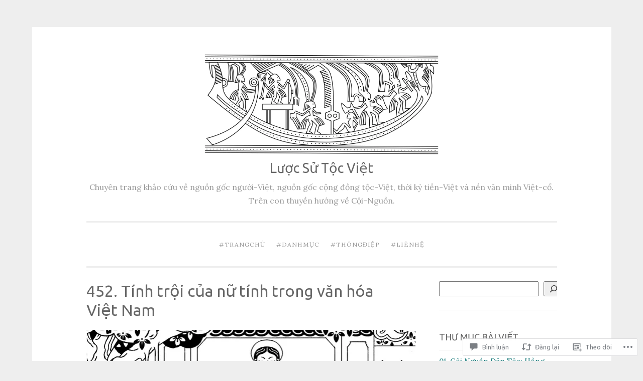

--- FILE ---
content_type: text/html; charset=UTF-8
request_url: https://luocsutocviet.com/2019/09/13/452-tinh-troi-cua-nu-tinh-trong-van-hoa-viet-nam/
body_size: 56559
content:
<!DOCTYPE html>
<html lang="vi">
<head>
<meta charset="UTF-8">
<meta name="viewport" content="width=device-width, initial-scale=1">
<link rel="profile" href="http://gmpg.org/xfn/11">

<title>452. Tính trội của nữ tính trong văn hóa Việt Nam &#8211; Lược Sử Tộc Việt</title>
<script type="text/javascript">
  WebFontConfig = {"google":{"families":["Ubuntu:r:latin,latin-ext,vietnamese","Lora:r,i,b,bi:latin,latin-ext,vietnamese"]},"api_url":"https:\/\/fonts-api.wp.com\/css"};
  (function() {
    var wf = document.createElement('script');
    wf.src = '/wp-content/plugins/custom-fonts/js/webfont.js';
    wf.type = 'text/javascript';
    wf.async = 'true';
    var s = document.getElementsByTagName('script')[0];
    s.parentNode.insertBefore(wf, s);
	})();
</script><style id="jetpack-custom-fonts-css">.wf-active body{font-family:"Lora",serif}.wf-active button, .wf-active input[type="button"], .wf-active input[type="reset"], .wf-active input[type="submit"]{font-family:"Lora",serif}.wf-active pre{font-family:"Lora",serif}.wf-active h1, .wf-active h2, .wf-active h3, .wf-active h4, .wf-active h5, .wf-active h6, .wf-active .site-title{font-family:"Ubuntu",sans-serif;font-style:normal;font-weight:400}.wf-active h1{font-weight:400;font-style:normal}.wf-active h2{font-weight:400;font-style:normal}.wf-active #respond h3, .wf-active h3{font-weight:400;font-style:normal}.wf-active h4{font-weight:400;font-style:normal}.wf-active h5{font-weight:400;font-style:normal}.wf-active h6{font-weight:400;font-style:normal}.wf-active .site-title{font-style:normal;font-weight:400}.wf-active .site-description{font-weight:400;font-style:normal}.wf-active .entry-title{font-style:normal;font-weight:400}.wf-active .page-title{font-style:normal;font-weight:400}.wf-active #respond h3, .wf-active .comments-title{font-style:normal;font-weight:400}.wf-active .widget-title{font-weight:400;font-style:normal}@media screen and (min-width: 50em){.wf-active h1{font-weight:400;font-style:normal}}@media screen and (min-width: 50em){.wf-active h2{font-weight:400;font-style:normal}}@media screen and (min-width: 50em){.wf-active #respond h3, .wf-active h3{font-weight:400;font-style:normal}}@media screen and (min-width: 50em){.wf-active h4{font-weight:400;font-style:normal}}@media screen and (min-width: 50em){.wf-active .entry-title{font-style:normal;font-weight:400}}</style>
<meta name='robots' content='max-image-preview:large' />

<!-- Async WordPress.com Remote Login -->
<script id="wpcom_remote_login_js">
var wpcom_remote_login_extra_auth = '';
function wpcom_remote_login_remove_dom_node_id( element_id ) {
	var dom_node = document.getElementById( element_id );
	if ( dom_node ) { dom_node.parentNode.removeChild( dom_node ); }
}
function wpcom_remote_login_remove_dom_node_classes( class_name ) {
	var dom_nodes = document.querySelectorAll( '.' + class_name );
	for ( var i = 0; i < dom_nodes.length; i++ ) {
		dom_nodes[ i ].parentNode.removeChild( dom_nodes[ i ] );
	}
}
function wpcom_remote_login_final_cleanup() {
	wpcom_remote_login_remove_dom_node_classes( "wpcom_remote_login_msg" );
	wpcom_remote_login_remove_dom_node_id( "wpcom_remote_login_key" );
	wpcom_remote_login_remove_dom_node_id( "wpcom_remote_login_validate" );
	wpcom_remote_login_remove_dom_node_id( "wpcom_remote_login_js" );
	wpcom_remote_login_remove_dom_node_id( "wpcom_request_access_iframe" );
	wpcom_remote_login_remove_dom_node_id( "wpcom_request_access_styles" );
}

// Watch for messages back from the remote login
window.addEventListener( "message", function( e ) {
	if ( e.origin === "https://r-login.wordpress.com" ) {
		var data = {};
		try {
			data = JSON.parse( e.data );
		} catch( e ) {
			wpcom_remote_login_final_cleanup();
			return;
		}

		if ( data.msg === 'LOGIN' ) {
			// Clean up the login check iframe
			wpcom_remote_login_remove_dom_node_id( "wpcom_remote_login_key" );

			var id_regex = new RegExp( /^[0-9]+$/ );
			var token_regex = new RegExp( /^.*|.*|.*$/ );
			if (
				token_regex.test( data.token )
				&& id_regex.test( data.wpcomid )
			) {
				// We have everything we need to ask for a login
				var script = document.createElement( "script" );
				script.setAttribute( "id", "wpcom_remote_login_validate" );
				script.src = '/remote-login.php?wpcom_remote_login=validate'
					+ '&wpcomid=' + data.wpcomid
					+ '&token=' + encodeURIComponent( data.token )
					+ '&host=' + window.location.protocol
					+ '//' + window.location.hostname
					+ '&postid=9454'
					+ '&is_singular=1';
				document.body.appendChild( script );
			}

			return;
		}

		// Safari ITP, not logged in, so redirect
		if ( data.msg === 'LOGIN-REDIRECT' ) {
			window.location = 'https://wordpress.com/log-in?redirect_to=' + window.location.href;
			return;
		}

		// Safari ITP, storage access failed, remove the request
		if ( data.msg === 'LOGIN-REMOVE' ) {
			var css_zap = 'html { -webkit-transition: margin-top 1s; transition: margin-top 1s; } /* 9001 */ html { margin-top: 0 !important; } * html body { margin-top: 0 !important; } @media screen and ( max-width: 782px ) { html { margin-top: 0 !important; } * html body { margin-top: 0 !important; } }';
			var style_zap = document.createElement( 'style' );
			style_zap.type = 'text/css';
			style_zap.appendChild( document.createTextNode( css_zap ) );
			document.body.appendChild( style_zap );

			var e = document.getElementById( 'wpcom_request_access_iframe' );
			e.parentNode.removeChild( e );

			document.cookie = 'wordpress_com_login_access=denied; path=/; max-age=31536000';

			return;
		}

		// Safari ITP
		if ( data.msg === 'REQUEST_ACCESS' ) {
			console.log( 'request access: safari' );

			// Check ITP iframe enable/disable knob
			if ( wpcom_remote_login_extra_auth !== 'safari_itp_iframe' ) {
				return;
			}

			// If we are in a "private window" there is no ITP.
			var private_window = false;
			try {
				var opendb = window.openDatabase( null, null, null, null );
			} catch( e ) {
				private_window = true;
			}

			if ( private_window ) {
				console.log( 'private window' );
				return;
			}

			var iframe = document.createElement( 'iframe' );
			iframe.id = 'wpcom_request_access_iframe';
			iframe.setAttribute( 'scrolling', 'no' );
			iframe.setAttribute( 'sandbox', 'allow-storage-access-by-user-activation allow-scripts allow-same-origin allow-top-navigation-by-user-activation' );
			iframe.src = 'https://r-login.wordpress.com/remote-login.php?wpcom_remote_login=request_access&origin=' + encodeURIComponent( data.origin ) + '&wpcomid=' + encodeURIComponent( data.wpcomid );

			var css = 'html { -webkit-transition: margin-top 1s; transition: margin-top 1s; } /* 9001 */ html { margin-top: 46px !important; } * html body { margin-top: 46px !important; } @media screen and ( max-width: 660px ) { html { margin-top: 71px !important; } * html body { margin-top: 71px !important; } #wpcom_request_access_iframe { display: block; height: 71px !important; } } #wpcom_request_access_iframe { border: 0px; height: 46px; position: fixed; top: 0; left: 0; width: 100%; min-width: 100%; z-index: 99999; background: #23282d; } ';

			var style = document.createElement( 'style' );
			style.type = 'text/css';
			style.id = 'wpcom_request_access_styles';
			style.appendChild( document.createTextNode( css ) );
			document.body.appendChild( style );

			document.body.appendChild( iframe );
		}

		if ( data.msg === 'DONE' ) {
			wpcom_remote_login_final_cleanup();
		}
	}
}, false );

// Inject the remote login iframe after the page has had a chance to load
// more critical resources
window.addEventListener( "DOMContentLoaded", function( e ) {
	var iframe = document.createElement( "iframe" );
	iframe.style.display = "none";
	iframe.setAttribute( "scrolling", "no" );
	iframe.setAttribute( "id", "wpcom_remote_login_key" );
	iframe.src = "https://r-login.wordpress.com/remote-login.php"
		+ "?wpcom_remote_login=key"
		+ "&origin=aHR0cHM6Ly9sdW9jc3V0b2N2aWV0LmNvbQ%3D%3D"
		+ "&wpcomid=126983974"
		+ "&time=" + Math.floor( Date.now() / 1000 );
	document.body.appendChild( iframe );
}, false );
</script>
<link rel='dns-prefetch' href='//s0.wp.com' />
<link rel='dns-prefetch' href='//widgets.wp.com' />
<link rel='dns-prefetch' href='//wordpress.com' />
<link rel="alternate" type="application/rss+xml" title="Dòng thông tin Lược Sử Tộc Việt &raquo;" href="https://luocsutocviet.com/feed/" />
<link rel="alternate" type="application/rss+xml" title="Lược Sử Tộc Việt &raquo; Dòng bình luận" href="https://luocsutocviet.com/comments/feed/" />
<link rel="alternate" type="application/rss+xml" title="Lược Sử Tộc Việt &raquo; 452. Tính trội của nữ tính trong văn hóa Việt&nbsp;Nam Dòng bình luận" href="https://luocsutocviet.com/2019/09/13/452-tinh-troi-cua-nu-tinh-trong-van-hoa-viet-nam/feed/" />
	<script type="text/javascript">
		/* <![CDATA[ */
		function addLoadEvent(func) {
			var oldonload = window.onload;
			if (typeof window.onload != 'function') {
				window.onload = func;
			} else {
				window.onload = function () {
					oldonload();
					func();
				}
			}
		}
		/* ]]> */
	</script>
	<link crossorigin='anonymous' rel='stylesheet' id='all-css-0-1' href='/_static/??-eJxtzEkKgDAQRNELGZs4EDfiWUJsxMzYHby+RARB3BQ8KD6cWZgUGSNDKCL7su2RwCJnbdxjCCnVWYtHggO9ZlxFTsQftYaogf+k3x2+4Vv1voRZqrHvpkHJwV5glDTa&cssminify=yes' type='text/css' media='all' />
<style id='wp-emoji-styles-inline-css'>

	img.wp-smiley, img.emoji {
		display: inline !important;
		border: none !important;
		box-shadow: none !important;
		height: 1em !important;
		width: 1em !important;
		margin: 0 0.07em !important;
		vertical-align: -0.1em !important;
		background: none !important;
		padding: 0 !important;
	}
/*# sourceURL=wp-emoji-styles-inline-css */
</style>
<link crossorigin='anonymous' rel='stylesheet' id='all-css-2-1' href='/wp-content/plugins/gutenberg-core/v22.4.0/build/styles/block-library/style.min.css?m=1768935615i&cssminify=yes' type='text/css' media='all' />
<style id='wp-block-library-inline-css'>
.has-text-align-justify {
	text-align:justify;
}
.has-text-align-justify{text-align:justify;}

/*# sourceURL=wp-block-library-inline-css */
</style><style id='wp-block-paragraph-inline-css'>
.is-small-text{font-size:.875em}.is-regular-text{font-size:1em}.is-large-text{font-size:2.25em}.is-larger-text{font-size:3em}.has-drop-cap:not(:focus):first-letter{float:left;font-size:8.4em;font-style:normal;font-weight:100;line-height:.68;margin:.05em .1em 0 0;text-transform:uppercase}body.rtl .has-drop-cap:not(:focus):first-letter{float:none;margin-left:.1em}p.has-drop-cap.has-background{overflow:hidden}:root :where(p.has-background){padding:1.25em 2.375em}:where(p.has-text-color:not(.has-link-color)) a{color:inherit}p.has-text-align-left[style*="writing-mode:vertical-lr"],p.has-text-align-right[style*="writing-mode:vertical-rl"]{rotate:180deg}
/*# sourceURL=https://s0.wp.com/wp-content/plugins/gutenberg-core/v22.4.0/build/styles/block-library/paragraph/style.min.css */
</style>
<style id='wp-block-search-inline-css'>
.wp-block-search__button{margin-left:10px;word-break:normal}.wp-block-search__button.has-icon{line-height:0}.wp-block-search__button svg{fill:currentColor;height:1.25em;min-height:24px;min-width:24px;vertical-align:text-bottom;width:1.25em}:where(.wp-block-search__button){border:1px solid #ccc;padding:6px 10px}.wp-block-search__inside-wrapper{display:flex;flex:auto;flex-wrap:nowrap;max-width:100%}.wp-block-search__label{width:100%}.wp-block-search.wp-block-search__button-only .wp-block-search__button{box-sizing:border-box;display:flex;flex-shrink:0;justify-content:center;margin-left:0;max-width:100%}.wp-block-search.wp-block-search__button-only .wp-block-search__inside-wrapper{min-width:0!important;transition-property:width}.wp-block-search.wp-block-search__button-only .wp-block-search__input{flex-basis:100%;transition-duration:.3s}.wp-block-search.wp-block-search__button-only.wp-block-search__searchfield-hidden,.wp-block-search.wp-block-search__button-only.wp-block-search__searchfield-hidden .wp-block-search__inside-wrapper{overflow:hidden}.wp-block-search.wp-block-search__button-only.wp-block-search__searchfield-hidden .wp-block-search__input{border-left-width:0!important;border-right-width:0!important;flex-basis:0;flex-grow:0;margin:0;min-width:0!important;padding-left:0!important;padding-right:0!important;width:0!important}:where(.wp-block-search__input){appearance:none;border:1px solid #949494;flex-grow:1;font-family:inherit;font-size:inherit;font-style:inherit;font-weight:inherit;letter-spacing:inherit;line-height:inherit;margin-left:0;margin-right:0;min-width:3rem;padding:8px;text-decoration:unset!important;text-transform:inherit}:where(.wp-block-search__button-inside .wp-block-search__inside-wrapper){background-color:#fff;border:1px solid #949494;box-sizing:border-box;padding:4px}:where(.wp-block-search__button-inside .wp-block-search__inside-wrapper) .wp-block-search__input{border:none;border-radius:0;padding:0 4px}:where(.wp-block-search__button-inside .wp-block-search__inside-wrapper) .wp-block-search__input:focus{outline:none}:where(.wp-block-search__button-inside .wp-block-search__inside-wrapper) :where(.wp-block-search__button){padding:4px 8px}.wp-block-search.aligncenter .wp-block-search__inside-wrapper{margin:auto}.wp-block[data-align=right] .wp-block-search.wp-block-search__button-only .wp-block-search__inside-wrapper{float:right}
/*# sourceURL=https://s0.wp.com/wp-content/plugins/gutenberg-core/v22.4.0/build/styles/block-library/search/style.min.css */
</style>
<style id='global-styles-inline-css'>
:root{--wp--preset--aspect-ratio--square: 1;--wp--preset--aspect-ratio--4-3: 4/3;--wp--preset--aspect-ratio--3-4: 3/4;--wp--preset--aspect-ratio--3-2: 3/2;--wp--preset--aspect-ratio--2-3: 2/3;--wp--preset--aspect-ratio--16-9: 16/9;--wp--preset--aspect-ratio--9-16: 9/16;--wp--preset--color--black: #000000;--wp--preset--color--cyan-bluish-gray: #abb8c3;--wp--preset--color--white: #fff;--wp--preset--color--pale-pink: #f78da7;--wp--preset--color--vivid-red: #cf2e2e;--wp--preset--color--luminous-vivid-orange: #ff6900;--wp--preset--color--luminous-vivid-amber: #fcb900;--wp--preset--color--light-green-cyan: #7bdcb5;--wp--preset--color--vivid-green-cyan: #00d084;--wp--preset--color--pale-cyan-blue: #8ed1fc;--wp--preset--color--vivid-cyan-blue: #0693e3;--wp--preset--color--vivid-purple: #9b51e0;--wp--preset--color--dark-green: #1c7c7c;--wp--preset--color--dark-gray: #666;--wp--preset--color--medium-gray: #999;--wp--preset--color--light-gray: #eee;--wp--preset--gradient--vivid-cyan-blue-to-vivid-purple: linear-gradient(135deg,rgb(6,147,227) 0%,rgb(155,81,224) 100%);--wp--preset--gradient--light-green-cyan-to-vivid-green-cyan: linear-gradient(135deg,rgb(122,220,180) 0%,rgb(0,208,130) 100%);--wp--preset--gradient--luminous-vivid-amber-to-luminous-vivid-orange: linear-gradient(135deg,rgb(252,185,0) 0%,rgb(255,105,0) 100%);--wp--preset--gradient--luminous-vivid-orange-to-vivid-red: linear-gradient(135deg,rgb(255,105,0) 0%,rgb(207,46,46) 100%);--wp--preset--gradient--very-light-gray-to-cyan-bluish-gray: linear-gradient(135deg,rgb(238,238,238) 0%,rgb(169,184,195) 100%);--wp--preset--gradient--cool-to-warm-spectrum: linear-gradient(135deg,rgb(74,234,220) 0%,rgb(151,120,209) 20%,rgb(207,42,186) 40%,rgb(238,44,130) 60%,rgb(251,105,98) 80%,rgb(254,248,76) 100%);--wp--preset--gradient--blush-light-purple: linear-gradient(135deg,rgb(255,206,236) 0%,rgb(152,150,240) 100%);--wp--preset--gradient--blush-bordeaux: linear-gradient(135deg,rgb(254,205,165) 0%,rgb(254,45,45) 50%,rgb(107,0,62) 100%);--wp--preset--gradient--luminous-dusk: linear-gradient(135deg,rgb(255,203,112) 0%,rgb(199,81,192) 50%,rgb(65,88,208) 100%);--wp--preset--gradient--pale-ocean: linear-gradient(135deg,rgb(255,245,203) 0%,rgb(182,227,212) 50%,rgb(51,167,181) 100%);--wp--preset--gradient--electric-grass: linear-gradient(135deg,rgb(202,248,128) 0%,rgb(113,206,126) 100%);--wp--preset--gradient--midnight: linear-gradient(135deg,rgb(2,3,129) 0%,rgb(40,116,252) 100%);--wp--preset--font-size--small: 13px;--wp--preset--font-size--medium: 20px;--wp--preset--font-size--large: 36px;--wp--preset--font-size--x-large: 42px;--wp--preset--font-family--albert-sans: 'Albert Sans', sans-serif;--wp--preset--font-family--alegreya: Alegreya, serif;--wp--preset--font-family--arvo: Arvo, serif;--wp--preset--font-family--bodoni-moda: 'Bodoni Moda', serif;--wp--preset--font-family--bricolage-grotesque: 'Bricolage Grotesque', sans-serif;--wp--preset--font-family--cabin: Cabin, sans-serif;--wp--preset--font-family--chivo: Chivo, sans-serif;--wp--preset--font-family--commissioner: Commissioner, sans-serif;--wp--preset--font-family--cormorant: Cormorant, serif;--wp--preset--font-family--courier-prime: 'Courier Prime', monospace;--wp--preset--font-family--crimson-pro: 'Crimson Pro', serif;--wp--preset--font-family--dm-mono: 'DM Mono', monospace;--wp--preset--font-family--dm-sans: 'DM Sans', sans-serif;--wp--preset--font-family--dm-serif-display: 'DM Serif Display', serif;--wp--preset--font-family--domine: Domine, serif;--wp--preset--font-family--eb-garamond: 'EB Garamond', serif;--wp--preset--font-family--epilogue: Epilogue, sans-serif;--wp--preset--font-family--fahkwang: Fahkwang, sans-serif;--wp--preset--font-family--figtree: Figtree, sans-serif;--wp--preset--font-family--fira-sans: 'Fira Sans', sans-serif;--wp--preset--font-family--fjalla-one: 'Fjalla One', sans-serif;--wp--preset--font-family--fraunces: Fraunces, serif;--wp--preset--font-family--gabarito: Gabarito, system-ui;--wp--preset--font-family--ibm-plex-mono: 'IBM Plex Mono', monospace;--wp--preset--font-family--ibm-plex-sans: 'IBM Plex Sans', sans-serif;--wp--preset--font-family--ibarra-real-nova: 'Ibarra Real Nova', serif;--wp--preset--font-family--instrument-serif: 'Instrument Serif', serif;--wp--preset--font-family--inter: Inter, sans-serif;--wp--preset--font-family--josefin-sans: 'Josefin Sans', sans-serif;--wp--preset--font-family--jost: Jost, sans-serif;--wp--preset--font-family--libre-baskerville: 'Libre Baskerville', serif;--wp--preset--font-family--libre-franklin: 'Libre Franklin', sans-serif;--wp--preset--font-family--literata: Literata, serif;--wp--preset--font-family--lora: Lora, serif;--wp--preset--font-family--merriweather: Merriweather, serif;--wp--preset--font-family--montserrat: Montserrat, sans-serif;--wp--preset--font-family--newsreader: Newsreader, serif;--wp--preset--font-family--noto-sans-mono: 'Noto Sans Mono', sans-serif;--wp--preset--font-family--nunito: Nunito, sans-serif;--wp--preset--font-family--open-sans: 'Open Sans', sans-serif;--wp--preset--font-family--overpass: Overpass, sans-serif;--wp--preset--font-family--pt-serif: 'PT Serif', serif;--wp--preset--font-family--petrona: Petrona, serif;--wp--preset--font-family--piazzolla: Piazzolla, serif;--wp--preset--font-family--playfair-display: 'Playfair Display', serif;--wp--preset--font-family--plus-jakarta-sans: 'Plus Jakarta Sans', sans-serif;--wp--preset--font-family--poppins: Poppins, sans-serif;--wp--preset--font-family--raleway: Raleway, sans-serif;--wp--preset--font-family--roboto: Roboto, sans-serif;--wp--preset--font-family--roboto-slab: 'Roboto Slab', serif;--wp--preset--font-family--rubik: Rubik, sans-serif;--wp--preset--font-family--rufina: Rufina, serif;--wp--preset--font-family--sora: Sora, sans-serif;--wp--preset--font-family--source-sans-3: 'Source Sans 3', sans-serif;--wp--preset--font-family--source-serif-4: 'Source Serif 4', serif;--wp--preset--font-family--space-mono: 'Space Mono', monospace;--wp--preset--font-family--syne: Syne, sans-serif;--wp--preset--font-family--texturina: Texturina, serif;--wp--preset--font-family--urbanist: Urbanist, sans-serif;--wp--preset--font-family--work-sans: 'Work Sans', sans-serif;--wp--preset--spacing--20: 0.44rem;--wp--preset--spacing--30: 0.67rem;--wp--preset--spacing--40: 1rem;--wp--preset--spacing--50: 1.5rem;--wp--preset--spacing--60: 2.25rem;--wp--preset--spacing--70: 3.38rem;--wp--preset--spacing--80: 5.06rem;--wp--preset--shadow--natural: 6px 6px 9px rgba(0, 0, 0, 0.2);--wp--preset--shadow--deep: 12px 12px 50px rgba(0, 0, 0, 0.4);--wp--preset--shadow--sharp: 6px 6px 0px rgba(0, 0, 0, 0.2);--wp--preset--shadow--outlined: 6px 6px 0px -3px rgb(255, 255, 255), 6px 6px rgb(0, 0, 0);--wp--preset--shadow--crisp: 6px 6px 0px rgb(0, 0, 0);}:where(body) { margin: 0; }:where(.is-layout-flex){gap: 0.5em;}:where(.is-layout-grid){gap: 0.5em;}body .is-layout-flex{display: flex;}.is-layout-flex{flex-wrap: wrap;align-items: center;}.is-layout-flex > :is(*, div){margin: 0;}body .is-layout-grid{display: grid;}.is-layout-grid > :is(*, div){margin: 0;}body{padding-top: 0px;padding-right: 0px;padding-bottom: 0px;padding-left: 0px;}:root :where(.wp-element-button, .wp-block-button__link){background-color: #32373c;border-width: 0;color: #fff;font-family: inherit;font-size: inherit;font-style: inherit;font-weight: inherit;letter-spacing: inherit;line-height: inherit;padding-top: calc(0.667em + 2px);padding-right: calc(1.333em + 2px);padding-bottom: calc(0.667em + 2px);padding-left: calc(1.333em + 2px);text-decoration: none;text-transform: inherit;}.has-black-color{color: var(--wp--preset--color--black) !important;}.has-cyan-bluish-gray-color{color: var(--wp--preset--color--cyan-bluish-gray) !important;}.has-white-color{color: var(--wp--preset--color--white) !important;}.has-pale-pink-color{color: var(--wp--preset--color--pale-pink) !important;}.has-vivid-red-color{color: var(--wp--preset--color--vivid-red) !important;}.has-luminous-vivid-orange-color{color: var(--wp--preset--color--luminous-vivid-orange) !important;}.has-luminous-vivid-amber-color{color: var(--wp--preset--color--luminous-vivid-amber) !important;}.has-light-green-cyan-color{color: var(--wp--preset--color--light-green-cyan) !important;}.has-vivid-green-cyan-color{color: var(--wp--preset--color--vivid-green-cyan) !important;}.has-pale-cyan-blue-color{color: var(--wp--preset--color--pale-cyan-blue) !important;}.has-vivid-cyan-blue-color{color: var(--wp--preset--color--vivid-cyan-blue) !important;}.has-vivid-purple-color{color: var(--wp--preset--color--vivid-purple) !important;}.has-dark-green-color{color: var(--wp--preset--color--dark-green) !important;}.has-dark-gray-color{color: var(--wp--preset--color--dark-gray) !important;}.has-medium-gray-color{color: var(--wp--preset--color--medium-gray) !important;}.has-light-gray-color{color: var(--wp--preset--color--light-gray) !important;}.has-black-background-color{background-color: var(--wp--preset--color--black) !important;}.has-cyan-bluish-gray-background-color{background-color: var(--wp--preset--color--cyan-bluish-gray) !important;}.has-white-background-color{background-color: var(--wp--preset--color--white) !important;}.has-pale-pink-background-color{background-color: var(--wp--preset--color--pale-pink) !important;}.has-vivid-red-background-color{background-color: var(--wp--preset--color--vivid-red) !important;}.has-luminous-vivid-orange-background-color{background-color: var(--wp--preset--color--luminous-vivid-orange) !important;}.has-luminous-vivid-amber-background-color{background-color: var(--wp--preset--color--luminous-vivid-amber) !important;}.has-light-green-cyan-background-color{background-color: var(--wp--preset--color--light-green-cyan) !important;}.has-vivid-green-cyan-background-color{background-color: var(--wp--preset--color--vivid-green-cyan) !important;}.has-pale-cyan-blue-background-color{background-color: var(--wp--preset--color--pale-cyan-blue) !important;}.has-vivid-cyan-blue-background-color{background-color: var(--wp--preset--color--vivid-cyan-blue) !important;}.has-vivid-purple-background-color{background-color: var(--wp--preset--color--vivid-purple) !important;}.has-dark-green-background-color{background-color: var(--wp--preset--color--dark-green) !important;}.has-dark-gray-background-color{background-color: var(--wp--preset--color--dark-gray) !important;}.has-medium-gray-background-color{background-color: var(--wp--preset--color--medium-gray) !important;}.has-light-gray-background-color{background-color: var(--wp--preset--color--light-gray) !important;}.has-black-border-color{border-color: var(--wp--preset--color--black) !important;}.has-cyan-bluish-gray-border-color{border-color: var(--wp--preset--color--cyan-bluish-gray) !important;}.has-white-border-color{border-color: var(--wp--preset--color--white) !important;}.has-pale-pink-border-color{border-color: var(--wp--preset--color--pale-pink) !important;}.has-vivid-red-border-color{border-color: var(--wp--preset--color--vivid-red) !important;}.has-luminous-vivid-orange-border-color{border-color: var(--wp--preset--color--luminous-vivid-orange) !important;}.has-luminous-vivid-amber-border-color{border-color: var(--wp--preset--color--luminous-vivid-amber) !important;}.has-light-green-cyan-border-color{border-color: var(--wp--preset--color--light-green-cyan) !important;}.has-vivid-green-cyan-border-color{border-color: var(--wp--preset--color--vivid-green-cyan) !important;}.has-pale-cyan-blue-border-color{border-color: var(--wp--preset--color--pale-cyan-blue) !important;}.has-vivid-cyan-blue-border-color{border-color: var(--wp--preset--color--vivid-cyan-blue) !important;}.has-vivid-purple-border-color{border-color: var(--wp--preset--color--vivid-purple) !important;}.has-dark-green-border-color{border-color: var(--wp--preset--color--dark-green) !important;}.has-dark-gray-border-color{border-color: var(--wp--preset--color--dark-gray) !important;}.has-medium-gray-border-color{border-color: var(--wp--preset--color--medium-gray) !important;}.has-light-gray-border-color{border-color: var(--wp--preset--color--light-gray) !important;}.has-vivid-cyan-blue-to-vivid-purple-gradient-background{background: var(--wp--preset--gradient--vivid-cyan-blue-to-vivid-purple) !important;}.has-light-green-cyan-to-vivid-green-cyan-gradient-background{background: var(--wp--preset--gradient--light-green-cyan-to-vivid-green-cyan) !important;}.has-luminous-vivid-amber-to-luminous-vivid-orange-gradient-background{background: var(--wp--preset--gradient--luminous-vivid-amber-to-luminous-vivid-orange) !important;}.has-luminous-vivid-orange-to-vivid-red-gradient-background{background: var(--wp--preset--gradient--luminous-vivid-orange-to-vivid-red) !important;}.has-very-light-gray-to-cyan-bluish-gray-gradient-background{background: var(--wp--preset--gradient--very-light-gray-to-cyan-bluish-gray) !important;}.has-cool-to-warm-spectrum-gradient-background{background: var(--wp--preset--gradient--cool-to-warm-spectrum) !important;}.has-blush-light-purple-gradient-background{background: var(--wp--preset--gradient--blush-light-purple) !important;}.has-blush-bordeaux-gradient-background{background: var(--wp--preset--gradient--blush-bordeaux) !important;}.has-luminous-dusk-gradient-background{background: var(--wp--preset--gradient--luminous-dusk) !important;}.has-pale-ocean-gradient-background{background: var(--wp--preset--gradient--pale-ocean) !important;}.has-electric-grass-gradient-background{background: var(--wp--preset--gradient--electric-grass) !important;}.has-midnight-gradient-background{background: var(--wp--preset--gradient--midnight) !important;}.has-small-font-size{font-size: var(--wp--preset--font-size--small) !important;}.has-medium-font-size{font-size: var(--wp--preset--font-size--medium) !important;}.has-large-font-size{font-size: var(--wp--preset--font-size--large) !important;}.has-x-large-font-size{font-size: var(--wp--preset--font-size--x-large) !important;}.has-albert-sans-font-family{font-family: var(--wp--preset--font-family--albert-sans) !important;}.has-alegreya-font-family{font-family: var(--wp--preset--font-family--alegreya) !important;}.has-arvo-font-family{font-family: var(--wp--preset--font-family--arvo) !important;}.has-bodoni-moda-font-family{font-family: var(--wp--preset--font-family--bodoni-moda) !important;}.has-bricolage-grotesque-font-family{font-family: var(--wp--preset--font-family--bricolage-grotesque) !important;}.has-cabin-font-family{font-family: var(--wp--preset--font-family--cabin) !important;}.has-chivo-font-family{font-family: var(--wp--preset--font-family--chivo) !important;}.has-commissioner-font-family{font-family: var(--wp--preset--font-family--commissioner) !important;}.has-cormorant-font-family{font-family: var(--wp--preset--font-family--cormorant) !important;}.has-courier-prime-font-family{font-family: var(--wp--preset--font-family--courier-prime) !important;}.has-crimson-pro-font-family{font-family: var(--wp--preset--font-family--crimson-pro) !important;}.has-dm-mono-font-family{font-family: var(--wp--preset--font-family--dm-mono) !important;}.has-dm-sans-font-family{font-family: var(--wp--preset--font-family--dm-sans) !important;}.has-dm-serif-display-font-family{font-family: var(--wp--preset--font-family--dm-serif-display) !important;}.has-domine-font-family{font-family: var(--wp--preset--font-family--domine) !important;}.has-eb-garamond-font-family{font-family: var(--wp--preset--font-family--eb-garamond) !important;}.has-epilogue-font-family{font-family: var(--wp--preset--font-family--epilogue) !important;}.has-fahkwang-font-family{font-family: var(--wp--preset--font-family--fahkwang) !important;}.has-figtree-font-family{font-family: var(--wp--preset--font-family--figtree) !important;}.has-fira-sans-font-family{font-family: var(--wp--preset--font-family--fira-sans) !important;}.has-fjalla-one-font-family{font-family: var(--wp--preset--font-family--fjalla-one) !important;}.has-fraunces-font-family{font-family: var(--wp--preset--font-family--fraunces) !important;}.has-gabarito-font-family{font-family: var(--wp--preset--font-family--gabarito) !important;}.has-ibm-plex-mono-font-family{font-family: var(--wp--preset--font-family--ibm-plex-mono) !important;}.has-ibm-plex-sans-font-family{font-family: var(--wp--preset--font-family--ibm-plex-sans) !important;}.has-ibarra-real-nova-font-family{font-family: var(--wp--preset--font-family--ibarra-real-nova) !important;}.has-instrument-serif-font-family{font-family: var(--wp--preset--font-family--instrument-serif) !important;}.has-inter-font-family{font-family: var(--wp--preset--font-family--inter) !important;}.has-josefin-sans-font-family{font-family: var(--wp--preset--font-family--josefin-sans) !important;}.has-jost-font-family{font-family: var(--wp--preset--font-family--jost) !important;}.has-libre-baskerville-font-family{font-family: var(--wp--preset--font-family--libre-baskerville) !important;}.has-libre-franklin-font-family{font-family: var(--wp--preset--font-family--libre-franklin) !important;}.has-literata-font-family{font-family: var(--wp--preset--font-family--literata) !important;}.has-lora-font-family{font-family: var(--wp--preset--font-family--lora) !important;}.has-merriweather-font-family{font-family: var(--wp--preset--font-family--merriweather) !important;}.has-montserrat-font-family{font-family: var(--wp--preset--font-family--montserrat) !important;}.has-newsreader-font-family{font-family: var(--wp--preset--font-family--newsreader) !important;}.has-noto-sans-mono-font-family{font-family: var(--wp--preset--font-family--noto-sans-mono) !important;}.has-nunito-font-family{font-family: var(--wp--preset--font-family--nunito) !important;}.has-open-sans-font-family{font-family: var(--wp--preset--font-family--open-sans) !important;}.has-overpass-font-family{font-family: var(--wp--preset--font-family--overpass) !important;}.has-pt-serif-font-family{font-family: var(--wp--preset--font-family--pt-serif) !important;}.has-petrona-font-family{font-family: var(--wp--preset--font-family--petrona) !important;}.has-piazzolla-font-family{font-family: var(--wp--preset--font-family--piazzolla) !important;}.has-playfair-display-font-family{font-family: var(--wp--preset--font-family--playfair-display) !important;}.has-plus-jakarta-sans-font-family{font-family: var(--wp--preset--font-family--plus-jakarta-sans) !important;}.has-poppins-font-family{font-family: var(--wp--preset--font-family--poppins) !important;}.has-raleway-font-family{font-family: var(--wp--preset--font-family--raleway) !important;}.has-roboto-font-family{font-family: var(--wp--preset--font-family--roboto) !important;}.has-roboto-slab-font-family{font-family: var(--wp--preset--font-family--roboto-slab) !important;}.has-rubik-font-family{font-family: var(--wp--preset--font-family--rubik) !important;}.has-rufina-font-family{font-family: var(--wp--preset--font-family--rufina) !important;}.has-sora-font-family{font-family: var(--wp--preset--font-family--sora) !important;}.has-source-sans-3-font-family{font-family: var(--wp--preset--font-family--source-sans-3) !important;}.has-source-serif-4-font-family{font-family: var(--wp--preset--font-family--source-serif-4) !important;}.has-space-mono-font-family{font-family: var(--wp--preset--font-family--space-mono) !important;}.has-syne-font-family{font-family: var(--wp--preset--font-family--syne) !important;}.has-texturina-font-family{font-family: var(--wp--preset--font-family--texturina) !important;}.has-urbanist-font-family{font-family: var(--wp--preset--font-family--urbanist) !important;}.has-work-sans-font-family{font-family: var(--wp--preset--font-family--work-sans) !important;}
/*# sourceURL=global-styles-inline-css */
</style>

<style id='classic-theme-styles-inline-css'>
.wp-block-button__link{background-color:#32373c;border-radius:9999px;box-shadow:none;color:#fff;font-size:1.125em;padding:calc(.667em + 2px) calc(1.333em + 2px);text-decoration:none}.wp-block-file__button{background:#32373c;color:#fff}.wp-block-accordion-heading{margin:0}.wp-block-accordion-heading__toggle{background-color:inherit!important;color:inherit!important}.wp-block-accordion-heading__toggle:not(:focus-visible){outline:none}.wp-block-accordion-heading__toggle:focus,.wp-block-accordion-heading__toggle:hover{background-color:inherit!important;border:none;box-shadow:none;color:inherit;padding:var(--wp--preset--spacing--20,1em) 0;text-decoration:none}.wp-block-accordion-heading__toggle:focus-visible{outline:auto;outline-offset:0}
/*# sourceURL=/wp-content/plugins/gutenberg-core/v22.4.0/build/styles/block-library/classic.min.css */
</style>
<link crossorigin='anonymous' rel='stylesheet' id='all-css-4-1' href='/_static/??-eJx9jskOwjAMRH+IYPblgPgUlMWClDqJYqf9fVxVXABxseSZefbAWIzPSTAJUDOlb/eYGHyuqDoVK6AJwhAt9kgaW3rmBfzGxqKMca5UZDY6KTYy8lCQ/3EdSrH+aVSaT8wGUM7pbd4GTCFXsE0yWZHovzDg6sG12AcYsDp9reLUmT/3qcyVLuvj4bRd7fbnTfcCmvdj7g==&cssminify=yes' type='text/css' media='all' />
<link rel='stylesheet' id='verbum-gutenberg-css-css' href='https://widgets.wp.com/verbum-block-editor/block-editor.css?ver=1738686361' media='all' />
<link crossorigin='anonymous' rel='stylesheet' id='all-css-6-1' href='/_static/??-eJyVj90OwjAIRl/ISmaNPxfGZ3GEuLqWNoNm2dvLtsQYr+YdHPIdAMbiMLMSK6TqSqzPwAKYUzLkYujJOvkheyM7CMBZg6XlU6yDL6d2lMxQaguFWHB4KHbusCgHEtLNCdEp0l/+Nmbst58UGNclbiz27Zy7p1tzPjanq/f+8noDQhlujg==&cssminify=yes' type='text/css' media='all' />
<style id='jetpack_facebook_likebox-inline-css'>
.widget_facebook_likebox {
	overflow: hidden;
}

/*# sourceURL=/wp-content/mu-plugins/jetpack-plugin/moon/modules/widgets/facebook-likebox/style.css */
</style>
<link crossorigin='anonymous' rel='stylesheet' id='all-css-8-1' href='/_static/??-eJzTLy/QTc7PK0nNK9HPLdUtyClNz8wr1i9KTcrJTwcy0/WTi5G5ekCujj52Temp+bo5+cmJJZn5eSgc3bScxMwikFb7XFtDE1NLExMLc0OTLACohS2q&cssminify=yes' type='text/css' media='all' />
<link crossorigin='anonymous' rel='stylesheet' id='print-css-9-1' href='/wp-content/mu-plugins/global-print/global-print.css?m=1465851035i&cssminify=yes' type='text/css' media='print' />
<style id='jetpack-global-styles-frontend-style-inline-css'>
:root { --font-headings: unset; --font-base: unset; --font-headings-default: -apple-system,BlinkMacSystemFont,"Segoe UI",Roboto,Oxygen-Sans,Ubuntu,Cantarell,"Helvetica Neue",sans-serif; --font-base-default: -apple-system,BlinkMacSystemFont,"Segoe UI",Roboto,Oxygen-Sans,Ubuntu,Cantarell,"Helvetica Neue",sans-serif;}
/*# sourceURL=jetpack-global-styles-frontend-style-inline-css */
</style>
<link crossorigin='anonymous' rel='stylesheet' id='all-css-12-1' href='/_static/??-eJyNjcEKwjAQRH/IuFRT6kX8FNkmS5K6yQY3Qfx7bfEiXrwM82B4A49qnJRGpUHupnIPqSgs1Cq624chi6zhO5OCRryTR++fW00l7J3qDv43XVNxoOISsmEJol/wY2uR8vs3WggsM/I6uOTzMI3Hw8lOg11eUT1JKA==&cssminify=yes' type='text/css' media='all' />
<script type="text/javascript" id="jetpack_related-posts-js-extra">
/* <![CDATA[ */
var related_posts_js_options = {"post_heading":"h4"};
//# sourceURL=jetpack_related-posts-js-extra
/* ]]> */
</script>
<script type="text/javascript" id="wpcom-actionbar-placeholder-js-extra">
/* <![CDATA[ */
var actionbardata = {"siteID":"126983974","postID":"9454","siteURL":"https://luocsutocviet.com","xhrURL":"https://luocsutocviet.com/wp-admin/admin-ajax.php","nonce":"599d797d32","isLoggedIn":"","statusMessage":"","subsEmailDefault":"instantly","proxyScriptUrl":"https://s0.wp.com/wp-content/js/wpcom-proxy-request.js?m=1513050504i&amp;ver=20211021","shortlink":"https://wp.me/p8AOkC-2su","i18n":{"followedText":"C\u00e1c b\u00e0i vi\u1ebft m\u1edbi t\u1eeb trang web n\u00e0y gi\u1edd s\u1ebd xu\u1ea5t hi\u1ec7n trong \u003Ca href=\"https://wordpress.com/reader\"\u003EReader\u003C/a\u003E c\u1ee7a b\u1ea1n","foldBar":"\u1ea8n menu","unfoldBar":"Hi\u1ec7n menu","shortLinkCopied":"Li\u00ean k\u1ebft ng\u1eafn \u0111\u00e3 \u0111\u01b0\u1ee3c sao ch\u00e9p v\u00e0o clipboard."}};
//# sourceURL=wpcom-actionbar-placeholder-js-extra
/* ]]> */
</script>
<script type="text/javascript" id="jetpack-mu-wpcom-settings-js-before">
/* <![CDATA[ */
var JETPACK_MU_WPCOM_SETTINGS = {"assetsUrl":"https://s0.wp.com/wp-content/mu-plugins/jetpack-mu-wpcom-plugin/moon/jetpack_vendor/automattic/jetpack-mu-wpcom/src/build/"};
//# sourceURL=jetpack-mu-wpcom-settings-js-before
/* ]]> */
</script>
<script crossorigin='anonymous' type='text/javascript'  src='/_static/??/wp-content/mu-plugins/jetpack-plugin/moon/_inc/build/related-posts/related-posts.min.js,/wp-content/js/rlt-proxy.js?m=1755006225j'></script>
<script type="text/javascript" id="rlt-proxy-js-after">
/* <![CDATA[ */
	rltInitialize( {"token":null,"iframeOrigins":["https:\/\/widgets.wp.com"]} );
//# sourceURL=rlt-proxy-js-after
/* ]]> */
</script>
<link rel="EditURI" type="application/rsd+xml" title="RSD" href="https://luocsutocviet.wordpress.com/xmlrpc.php?rsd" />
<meta name="generator" content="WordPress.com" />
<link rel="canonical" href="https://luocsutocviet.com/2019/09/13/452-tinh-troi-cua-nu-tinh-trong-van-hoa-viet-nam/" />
<link rel='shortlink' href='https://wp.me/p8AOkC-2su' />
<link rel="alternate" type="application/json+oembed" href="https://public-api.wordpress.com/oembed/?format=json&amp;url=https%3A%2F%2Fluocsutocviet.com%2F2019%2F09%2F13%2F452-tinh-troi-cua-nu-tinh-trong-van-hoa-viet-nam%2F&amp;for=wpcom-auto-discovery" /><link rel="alternate" type="application/xml+oembed" href="https://public-api.wordpress.com/oembed/?format=xml&amp;url=https%3A%2F%2Fluocsutocviet.com%2F2019%2F09%2F13%2F452-tinh-troi-cua-nu-tinh-trong-van-hoa-viet-nam%2F&amp;for=wpcom-auto-discovery" />
<!-- Jetpack Open Graph Tags -->
<meta property="og:type" content="article" />
<meta property="og:title" content="452. Tính trội của nữ tính trong văn hóa Việt Nam" />
<meta property="og:url" content="https://luocsutocviet.com/2019/09/13/452-tinh-troi-cua-nu-tinh-trong-van-hoa-viet-nam/" />
<meta property="og:description" content="Việt Nam cũng như nhiều quốc gia khác ở Châu Á chịu ảnh hưởng sâu sắc của Nho giáo Trung hoa. Nho giáo đề cao vai trò người đàn ông. Do đó, ở nhiều nước, đàn bà bị đẩy ra khỏi chính quyền, ra khỏi …" />
<meta property="article:published_time" content="2019-09-13T11:11:43+00:00" />
<meta property="article:modified_time" content="2021-07-10T14:08:37+00:00" />
<meta property="og:site_name" content="Lược Sử Tộc Việt" />
<meta property="og:image" content="https://i0.wp.com/luocsutocviet.com/wp-content/uploads/2019/09/34e5ca55290129.5a1fc1cc9530d21.jpg?fit=1200%2C690&#038;ssl=1" />
<meta property="og:image:width" content="1200" />
<meta property="og:image:height" content="690" />
<meta property="og:image:alt" content="" />
<meta property="og:locale" content="vi_VN" />
<meta property="article:publisher" content="https://www.facebook.com/WordPresscom" />
<meta name="twitter:text:title" content="452. Tính trội của nữ tính trong văn hóa Việt&nbsp;Nam" />
<meta name="twitter:image" content="https://i0.wp.com/luocsutocviet.com/wp-content/uploads/2019/09/34e5ca55290129.5a1fc1cc9530d21.jpg?fit=1200%2C690&#038;ssl=1&#038;w=640" />
<meta name="twitter:card" content="summary_large_image" />

<!-- End Jetpack Open Graph Tags -->
<link rel="search" type="application/opensearchdescription+xml" href="https://luocsutocviet.com/osd.xml" title="Lược Sử Tộc Việt" />
<link rel="search" type="application/opensearchdescription+xml" href="https://s1.wp.com/opensearch.xml" title="WordPress.com" />
<link rel="pingback" href="https://luocsutocviet.com/xmlrpc.php"><meta name="description" content="Việt Nam cũng như nhiều quốc gia khác ở Châu Á chịu ảnh hưởng sâu sắc của Nho giáo Trung hoa. Nho giáo đề cao vai trò người đàn ông. Do đó, ở nhiều nước, đàn bà bị đẩy ra khỏi chính quyền, ra khỏi văn học chính thống, khỏi vũ và một phần ra&hellip;" />
<style type="text/css" id="custom-colors-css">	.widget a:hover,
	.site-footer .widget a:hover {
		color: #666;
	}
.jetpack-social-navigation ul a:hover { color: #FFFFFF;}
</style>
<link rel="icon" href="https://luocsutocviet.com/wp-content/uploads/2024/01/cropped-logo-lstv.png?w=32" sizes="32x32" />
<link rel="icon" href="https://luocsutocviet.com/wp-content/uploads/2024/01/cropped-logo-lstv.png?w=192" sizes="192x192" />
<link rel="apple-touch-icon" href="https://luocsutocviet.com/wp-content/uploads/2024/01/cropped-logo-lstv.png?w=180" />
<meta name="msapplication-TileImage" content="https://luocsutocviet.com/wp-content/uploads/2024/01/cropped-logo-lstv.png?w=270" />
</head>

<body class="wp-singular post-template-default single single-post postid-9454 single-format-standard wp-custom-logo wp-embed-responsive wp-theme-pubpenscratch-2 customizer-styles-applied jetpack-reblog-enabled custom-colors">
<div id="page" class="hfeed site">
	<a class="skip-link screen-reader-text" href="#content">Bỏ qua nội dung</a>
	<header id="masthead" class="site-header" role="banner">
		<div class="site-branding">
			<a href="https://luocsutocviet.com/" class="custom-logo-link" rel="home"><img width="656" height="283" src="https://luocsutocviet.com/wp-content/uploads/2024/02/cropped-cropped-vlhd-ds-ht-020-1.jpg" class="custom-logo" alt="Lược Sử Tộc Việt" decoding="async" srcset="https://luocsutocviet.com/wp-content/uploads/2024/02/cropped-cropped-vlhd-ds-ht-020-1.jpg?w=656&amp;h=283 656w, https://luocsutocviet.com/wp-content/uploads/2024/02/cropped-cropped-vlhd-ds-ht-020-1.jpg?w=1312&amp;h=566 1312w, https://luocsutocviet.com/wp-content/uploads/2024/02/cropped-cropped-vlhd-ds-ht-020-1.jpg?w=150&amp;h=65 150w, https://luocsutocviet.com/wp-content/uploads/2024/02/cropped-cropped-vlhd-ds-ht-020-1.jpg?w=300&amp;h=129 300w, https://luocsutocviet.com/wp-content/uploads/2024/02/cropped-cropped-vlhd-ds-ht-020-1.jpg?w=768&amp;h=331 768w, https://luocsutocviet.com/wp-content/uploads/2024/02/cropped-cropped-vlhd-ds-ht-020-1.jpg?w=1024&amp;h=442 1024w" sizes="(max-width: 656px) 100vw, 656px" data-attachment-id="36474" data-permalink="https://luocsutocviet.com/vlhd-ds-ht-020-4/" data-orig-file="https://luocsutocviet.com/wp-content/uploads/2024/02/cropped-cropped-vlhd-ds-ht-020-1.jpg" data-orig-size="5329,2298" data-comments-opened="1" data-image-meta="{&quot;aperture&quot;:&quot;0&quot;,&quot;credit&quot;:&quot;&quot;,&quot;camera&quot;:&quot;&quot;,&quot;caption&quot;:&quot;&quot;,&quot;created_timestamp&quot;:&quot;0&quot;,&quot;copyright&quot;:&quot;&quot;,&quot;focal_length&quot;:&quot;0&quot;,&quot;iso&quot;:&quot;0&quot;,&quot;shutter_speed&quot;:&quot;0&quot;,&quot;title&quot;:&quot;&quot;,&quot;orientation&quot;:&quot;0&quot;}" data-image-title="VLHD-DS-HT-020" data-image-description="&lt;p&gt;https://luocsutocviet.files.wordpress.com/2024/02/cropped-vlhd-ds-ht-020-1.jpg&lt;/p&gt;
" data-image-caption="" data-medium-file="https://luocsutocviet.com/wp-content/uploads/2024/02/cropped-cropped-vlhd-ds-ht-020-1.jpg?w=300" data-large-file="https://luocsutocviet.com/wp-content/uploads/2024/02/cropped-cropped-vlhd-ds-ht-020-1.jpg?w=656" /></a>				<p class="site-title"><a href="https://luocsutocviet.com/" rel="home">Lược Sử Tộc Việt</a></p>
							<p class="site-description">Chuyên trang khảo cứu về nguồn gốc người-Việt, nguồn gốc cộng đồng tộc-Việt, thời kỳ tiền-Việt và nền văn minh Việt-cổ. Trên con thuyền hướng về Cội-Nguồn. </p>
					</div>

		<nav id="site-navigation" class="main-navigation" role="navigation">
			<button class="menu-toggle">
				<svg xmlns="http://www.w3.org/2000/svg" viewBox="0 0 16 16"><rect x="0" fill="none" width="16" height="16"/><g><path id="menu-icon" d="M0 14h16v-2H0v2zM0 2v2h16V2H0zm0 7h16V7H0v2z"/></g></svg>
				Menu			</button>
			<div class="menu-primary-container"><ul id="menu-primary" class="menu"><li id="menu-item-6834" class="menu-item menu-item-type-custom menu-item-object-custom menu-item-6834"><a href="https://luocsutocviet.wordpress.com">#Trangchủ</a></li>
<li id="menu-item-30823" class="menu-item menu-item-type-post_type menu-item-object-page menu-item-30823"><a href="https://luocsutocviet.com/danhmuc/">#Danhmục</a></li>
<li id="menu-item-3204" class="menu-item menu-item-type-post_type menu-item-object-page menu-item-3204"><a href="https://luocsutocviet.com/thongdiep/">#Thôngđiệp</a></li>
<li id="menu-item-21" class="menu-item menu-item-type-post_type menu-item-object-page menu-item-21"><a href="https://luocsutocviet.com/lienhe/">#Liênhệ</a></li>
</ul></div>		</nav><!-- #site-navigation -->
	</header><!-- #masthead -->

	<div id="content" class="site-content">
		
	<div id="primary" class="content-area">
		<main id="main" class="site-main" role="main">

		
			
<article id="post-9454" class="post-9454 post type-post status-publish format-standard has-post-thumbnail hentry category-06-van-hoa-tu-tuong-tam-linh">
	<header class="entry-header">
		<h1 class="entry-title">452. Tính trội của nữ tính trong văn hóa Việt&nbsp;Nam</h1>					<div class="entry-thumbnail">
				<img width="656" height="300" src="https://luocsutocviet.com/wp-content/uploads/2019/09/34e5ca55290129.5a1fc1cc9530d21.jpg?w=656&amp;h=300&amp;crop=1" class="attachment-penscratch-2-featured size-penscratch-2-featured wp-post-image" alt="" decoding="async" srcset="https://luocsutocviet.com/wp-content/uploads/2019/09/34e5ca55290129.5a1fc1cc9530d21.jpg?w=656&amp;h=300&amp;crop=1 656w, https://luocsutocviet.com/wp-content/uploads/2019/09/34e5ca55290129.5a1fc1cc9530d21.jpg?w=1312&amp;h=600&amp;crop=1 1312w, https://luocsutocviet.com/wp-content/uploads/2019/09/34e5ca55290129.5a1fc1cc9530d21.jpg?w=150&amp;h=69&amp;crop=1 150w, https://luocsutocviet.com/wp-content/uploads/2019/09/34e5ca55290129.5a1fc1cc9530d21.jpg?w=300&amp;h=137&amp;crop=1 300w, https://luocsutocviet.com/wp-content/uploads/2019/09/34e5ca55290129.5a1fc1cc9530d21.jpg?w=768&amp;h=351&amp;crop=1 768w, https://luocsutocviet.com/wp-content/uploads/2019/09/34e5ca55290129.5a1fc1cc9530d21.jpg?w=1024&amp;h=468&amp;crop=1 1024w" sizes="(max-width: 656px) 100vw, 656px" data-attachment-id="13258" data-permalink="https://luocsutocviet.com/2019/09/13/452-tinh-troi-cua-nu-tinh-trong-van-hoa-viet-nam/34e5ca55290129-5a1fc1cc9530d21-2/" data-orig-file="https://luocsutocviet.com/wp-content/uploads/2019/09/34e5ca55290129.5a1fc1cc9530d21.jpg" data-orig-size="1340,770" data-comments-opened="1" data-image-meta="{&quot;aperture&quot;:&quot;0&quot;,&quot;credit&quot;:&quot;&quot;,&quot;camera&quot;:&quot;&quot;,&quot;caption&quot;:&quot;&quot;,&quot;created_timestamp&quot;:&quot;0&quot;,&quot;copyright&quot;:&quot;&quot;,&quot;focal_length&quot;:&quot;0&quot;,&quot;iso&quot;:&quot;0&quot;,&quot;shutter_speed&quot;:&quot;0&quot;,&quot;title&quot;:&quot;&quot;,&quot;orientation&quot;:&quot;1&quot;}" data-image-title="34e5ca55290129.5a1fc1cc9530d21" data-image-description="" data-image-caption="" data-medium-file="https://luocsutocviet.com/wp-content/uploads/2019/09/34e5ca55290129.5a1fc1cc9530d21.jpg?w=300" data-large-file="https://luocsutocviet.com/wp-content/uploads/2019/09/34e5ca55290129.5a1fc1cc9530d21.jpg?w=656" />			</div>
		
		<div class="entry-meta">
			<span class="posted-on"><a href="https://luocsutocviet.com/2019/09/13/452-tinh-troi-cua-nu-tinh-trong-van-hoa-viet-nam/" rel="bookmark"><time class="entry-date published" datetime="2019-09-13T18:11:43+07:00">13/09/2019</time><time class="updated" datetime="2021-07-10T21:08:37+07:00">10/07/2021</time></a></span><span class="byline"><span class="author vcard"><span class="sep"> ~ </span><a class="url fn n" href="https://luocsutocviet.com/author/luocsutocviet/">Lược Sử Tộc Việt</a></span></span>					</div><!-- .entry-meta -->
	</header><!-- .entry-header -->

	<div class="entry-content">
		<p style="text-align:justify;">Việt Nam cũng như nhiều quốc gia khác ở Châu Á chịu ảnh hưởng sâu sắc của Nho giáo Trung hoa. Nho giáo đề cao vai trò người đàn ông. Do đó, ở nhiều nước, đàn bà bị đẩy ra khỏi chính quyền, ra khỏi văn học chính thống, khỏi vũ và một phần ra khỏi vai trò chỉ đạo trong thờ cúng tổ tiên…Đàn bà chỉ chủ tế việc thờ cúng khi không có đàn ông, con trai.Tuy nhiên, một điều đặc biệt là, ở Việt Nam, nữ giới không bị xem thường như ở nhiều nước khác, thậm chí họ còn được tôn trọng trong gia đình, ngoài xã hội. Sự tôn trọng dành cho nữ giới còn được người dân Việt đưa vào cả trong đời sống tâm linh của họ.Có thể thấy,trong hệ thống tôn giáo, tín ngưỡng của dân Việt “nữ giới là đối tượng được tôn thờ và làm chủ thế giới siêu nhiên”(1).</p>
<p style="text-align:justify;">Để thấy được tính trội của yếu tố nữ trong hệ thống tôn giáo, tín ngưỡng Việt Nam, chúng tôi tiến hành xem xét,so sánh với việc thờ nữ thần trong hệ thống tôn giáo, tín ngưỡng của một số nơi trên thế giới và với việc thờ nam thần trong chính hệ thống tôn giáo, tín ngưỡng của nước này.</p>
<p style="text-align:justify;"><strong>1. Việc thờ yếu tố nữ trong hệ thống tôn giáo tín ngưỡng trên thế giới và Việt Nam</strong></p>
<p style="text-align:justify;">Thực ra, việc thờ Nữ thần, thờ Mẫu không chỉ có ở Việt Nam mà nó là hiện tượng phổ biến trong tín ngưỡng của nhân loại ngay từ thời kỳ thị tộc Mẫu hệ. Song, trong quá trình phát triển của lịch sử, chế độ phụ hệ thay thế dần chế độ mẫu hệ, và hơn nữa dưới chế độ phong kiến khắt khe thì yếu tố nữ trong tín ngưỡng dần mất đi. Rất nhiều nơi ở Châu Âu là như vậy, khi có một thời trước đây, các nữ thần được tôn thờ thì sau này các nam thần đã dần thay thế. Đặc biệt, khi các tôn giáo độc thần như Kito giáo, Hồi giáo…ra đời, không chỉ có tín ngưỡng thờ nữ thần mà còn có rất nhiều tín ngưỡng dân gian khác bị xóa bỏ. Nhiều tín đồ ở Châu Âu hay Trung Cận Đông chỉ duy nhất thờ Chúa hay thánh Ala mà thôi…Trong khi đó, ở Việt Nam, việc thờ nữ thần, thờ Mẫu vẫn tồn tại và phát triển với tính chất xuyên thời gian. Ngay cả khi các tôn giáo lớn như Phật giáo, Kito giáo, Hồi giáo…du nhập vào, việc thờ nữ thần vẫn khẳng định sức sống lâu dài của mình. Bản thân nó phát triển tới mức người ta cho rằng ở Việt Nam có một Đạo Mẫu. Không những thế tâm thức dân gian tôn thờ yếu tố nữ của người Việt còn thẩm thấu vào cả các tôn giáo ngoại lai, làm cho các tôn giáo này khác với bản thân nó tại nơi nó xuất hiện.</p>
<p style="text-align:justify;">Từ Bắc tới Nam ở Việt Nam, đâu đâu cũng có nơi thờ Nữ thần: Phật bà, Thánh Mẫu…Đền thờ Bà Chúa Kho (Bắc Ninh), bà chúa Liễu ở phủ Tây hồ (Hà Nội), bà Chúa Đen(Tây Ninh), bà Chúa Xứ (An Giang) là những nơi thu hút nhiều người không phải chỉ có giới nữ. Nhiều nơi như đình chùa, miếu, điện, thánh thất, nhà thờ là nơi chốn hương hoa, oản quả nhằm thờ phụng những bậc thánh thần, tiên Phật của giới nữ. Có thể nói, không ở đâu thần thánh mang dạng nữ lại phong phú đa dạng như ở Việt nam.Sự đa dạng phong phú về nguồn gốc xuất thân,về vai trò cụ thể của từng vị nữ được thờ phụng nó phản ánh nhu cầu nhiều vẻ của người phụ nữ ở thế giới hiện hữu. Có Mẫu là nhiên thần, có Mẫu là nhân thần, có Mẫu tạo dựng nên giống nòi, lại có Mẫu có công dựng nước; có Mẫu xuất hiện từ huyền thoại nhưng lại có Mẫu là con người lịch sử cụ thể. Có Mẫu xuất thân từ gia đình quyền quí, có Mẫu được tôn vinh chỉ là người bình dân nghèo khổ, Mẫu thì lo đuổi giặc giúp dân, có Mẫu lại chăm lo mưa thuận gió hòa, mùa màng tươi tốt. Phải chăng sự hiện diện của nữ thần mọi nơi làm cho con người an tâm như sự có mặt của người phụ nữ trong gia đình và xã hội?</p>
<p style="text-align:justify;"><strong>2. Việc thờ yếu tố nữ trong tương quan với việc thờ yếu tố nam trong hệ thống tôn giáo tín ngưỡng Việt Nam.</strong></p>
<p style="text-align:justify;">Như đã nói ở trên, người Việt Nam rất coi trọng người mẹ, người phụ nữ, điều này thấm nhuần cả vào tín ngưỡng của họ. Khi các tôn giáo lớn du nhập vào, tình cảm đó vẫn không mất đi, nó tiếp tục ảnh hưởng tới các tôn giáo này. Ngược lại, các tôn giáo muốn ăn sâu bám rễ ở mảnh đất vốn đã có bề dày văn hóa, buộc nó phải tiếp thu và dung hòa với một số yếu tố của văn hóa bản địa như thờ cúng tổ tiên, thờ các anh hùng dân tộc, trong đó có cả việc tôn thờ các yếu tố nữ.</p>
<p style="text-align:justify;">Ở Việt Nam, “dưới con mắt của một số tín đồ Thiên chúa giáo và Phật giáo thì Đức Bà Maria và Phật bà Quan Âm có khi còn gần gũi, thân thiết và quan trọng hơn cả Chúa Giêsu và phật Thích Ca Mầu Ni”(2). Thật vậy, “trong một rừng biểu tượng Phật giáo nào bộ ba Tam Thân, Tam Thế, nào Thích ca, nào Di Đà, nào Văn Thù, nào Phổ Hiền…rối trí nhớ tín đồ, thì chỉ một bà được nhân dân kính nhớ nhất : đó là Quan Âm”(3). “Trong Phật điện Việt Nam, có cả tượng Quan Âm nam tính và tượng Quan Âm nữ tính. Nhưng dân gian chỉ biết bà Quan Âm. Bà át cả ông, đến nỗi có nhà nghiên cứu viết về Phật giáo quên cả sự tồn tại của Quan Âm nam tính thực tế tồn tại trong Phật điện Việt Nam”(4)</p>
<p style="text-align:justify;">Các tôn giáo từ Thiên Chúa giáo đến Khổng giáo và đặc biệt là Hồi giáo vốn coi thường người phụ nữ nhưng khi du nhập vào Việt Nam đã phải thay đổi ít nhiều cho phù hợp với vai trò của người phụ nữ và sự nhìn nhận đánh giá của xã hội đối với họ&#8230;</p>
<p style="text-align:justify;">Hồi giáo- một tôn giáo hình thành ở Trung Đông có lẽ là tôn giáo đánh giá thấp nhất vai trò của người phụ nữ . Rất nhiều tôn giáo trong những chừng mực khác nhau đều coi phụ nữ là một thực thể không hoàn hảo nhưng không có tôn giáo nào như Hồi giáo, ý niệm này lại biểu hiện rõ như vậy. Chính kinh Coran đã viết “Đàn bà chỉ là quần áo của đàn ông”, “đàn bà là thửa ruộng để khai khẩn”, “đàn ông cao hơn đàn bà về nguồn gốc”. Phụ nữ Hồi giáo ra đường phải mặc áo dài, trùm mạng che mặt, không được tự ý tiếp xúc với đàn ông, phải giữ trinh tiết đén khi lấy chồng, không được phép ngoại tình, không được chủ động trong li hôn…Nếu làm trái với những qui định đó sẽ bị xử lý rất nặng theo luật Hồi giáo, có khi phải tử hình…Thế nhưng Hôi giáo vào Việt Nam thì lại khác. Nếu như Hồi giáo chính thống rất coi thường người phụ nữ thì Hồi giáo ở Việt Nam (cụ thể là ở Ninh Thuận, Bình Thuận) lại ngược lại. Mặc dù các tín đồ Hồi giáo ở hai tỉnh này có những quan niệm sai lệch so với những quan niệm của Hồi giáo chính thống nhưng điều đó lại thể hiện rằng yếu tố nữ trong Hồi giáo ở đây rất sâu đậm, vai trò của người phụ nữ được đề cao. Chẳng hạn, họ đặt Môhamét ngang hàng với các tiên nữ, coi Mecca là thiên đàng của các nữ thần…Phụ nữ Hồi giáo có quyền đến Thánh đường như đàn ông. Không những thế, họ còn là người quyết định về vật chất trong những buổi lễ. Phụ nữ Hồi giáo ở Ninh Thuận, Bình Thuận không phải cấm cung, không phải trùm khăn che mạng khi đi ra đường. Thậm chí, phụ nữ có quyền đi hỏi và cưới chồng. Người chồng phải ở rể và phải chịu phụ thuộc vào vợ và bố mẹ vợ. Một số phong tục của Hồi giáo chính thống khi vào người Chăm cũng có sự thay đổi. Trong xã hội Hồi giáo, lễ cắt da qui đầu (Khotan), một nghi thức chuyển tiếp sang tuổi hôn nhân của các thiếu niên là một phong tục được tôn trọng triệt để. Song, đối với người Chăm Bàni, mặc dù vẫn coi trọng lễ cắt da qui đầu cho con trai (Khotan) nhưng lễ Kharơl cắt tóc nhập đạo cho các thiếu nữ cùng độ tuổi lại quan trọng hơn. Các gia đình Chăm Bàni thường tổ chức trọng thể lễ Karơl, trong khi nghi thức lễ Khotan chỉ được thực hiện một cách tượng trưng. Lễ Karơl được tổ chức với ý nghĩa trọng thể hơn lễ Khotan là thể hiện vai trò của người phụ nữ trong xã hội của người Chăm ở Ninh Thuận, Bình Thuận. Mặt khác, nó cho thấy, xã hội mẫu hệ Chăm đã có tác động nhất định trong quá trình địa phương hóa Hồi giáo, một tôn giáo không đề cao vai trò nữ giới.</p>
<p style="text-align:justify;">Đạo giáo từ Trung Hoa truyền vào Việt Nam từ rất sớm. Người ta cho rằng, việc thờ Mẫu ở Việt Nam chính là nơi Đạo giáo biểu lộ ảnh hưởng nhiều nhất, việc thờ Mẫu cũng chính là biểu hiện của Đạo giáo Việt Nam. Tuy nhiên, ta lại thấy có một sự khác biệt lớn giữa Đạo giáo Trung Hoa và Đạo giáo Việt Nam. Nếu như thiên đình Đạo giáo Trung Hoa hầu như chỉ có đàn ông và do đàn ông làm chủ thì ngược lại thiên đình Đạo giáo Việt Nam lại do nữ giới làm chủ. Cái nhìn của nhân dân đối với họ là cái nhìn của con đối với mẹ. Họ là các bà mẹ thánh, các thánh Mẫu.Thế giới của Đạo giáo Trung hoa là thế giới của triều đình quân chủ, thế giới của Đạo giáo Việt Nam là thế giới của gia đình Việt Nam, tên gọi tục thờ Mẫu là điển hình.Cai quản miền trời là mẫu Thượng thiên, miền rừng núi là Mẫu Thương ngàn,miền sông nước là mẫu thoải và miền đất là Mẫu địa phủ. Mặc dù điện thần thờ Mẫu được kết cấu theo hai dòng cân đối: một bên là nam thần và một bên là nữ thần nhưng trung tâm của điện thần này bao giờ cũng là các Mẫu.Trong khi đó, trong Đạo giáo Trung Hoa, Ngọc Hoàng, Đế Thích, Thiên Tướng, thiên Phủ chí tôn là những người cai quản trên trời; nhạc phủ ngũ thần vương là năm ông vua cai quản năm ngọn núi nổi tiếng nhất Trung Quốc; Địa phủ thập điện diêm la vương là mười vị thần cai quản mười điện tối tăm ở âm phủ; Trấn Động Đình bát đại Long vương là tám ông vua rồng cai quản hồ Động Đình; còn Nam Tào, Bắc Đẩu là hai vị thần cai quản hai khu vực trên trời theo thiên văn học Trung hoa. Nói tóm lại, những nhân vật trong Đạo giáo Trung hoa hầu hết là đàn ông.</p>
<p style="text-align:justify;">Không chỉ trong các tôn giáo mà trong các tín ngưỡng tồn tại và phát triển ở Việt Nam yếu tố nữ cũng hết sức sâu đậm. Chẳng thế mà, trong khi tín ngưỡng phồn thực của nhiều dân tộc trên thế giới chỉ thờ sinh thực khí nam thì tín ngưỡng phồn thực ở Việt nam không những thờ sinh thực khí nam mà còn thờ cả sinh thực khí nữ thậm chí có những nơi chỉ thờ sinh thực khí nữ không thờ sinh thực khí nam. Điều đó phản ánh tâm thức trọng âm,nữ, mẹ của người Việt trong việc nhìn nhận vai trò của người phụ nữ trong quá trình tái sản xuất ra con người. Còn nữa, trong tín ngưỡng thờ anh hùng dân tộc- một tín ngưỡng phổ biến ở nước ta- cũng có khá nhiều thần là phụ nữ. Theo một số nhà nghiên cứu hiện nay, cứ 1000 di tích lịch sử thờ các vị thần thì có 250 di tích thờ các vị thần là các nữ anh hùng dân tộc. Đối tượng là nữ thần cũng hết sức đa dạng và phong phú. Trước hết, đó là các vị nữ anh hùng kiệt xuất, tên tuổi, có công trạng so sánh ngang hàng với các vị nam (như Hai Bà trưng, Bà Triệu và các nữ tướng của các bà, như nguyên phi Ỷ Lan…) nhưng cũng có đối tượng thứ hai là các bà mẹ, người vợ của các vị anh hùng dân tộc…Điều này cho thấy, yếu tố nữ thể hiện khá rõ trong tín ngưỡng thờ anh hùng dân tộc và như thế là có sự hài hòa giữa yếu tố nam thần và nữ thần. Ngay cả mĩ tự để phong thần đôi khi cũng thể hiện sự cân bằng, hài hòa ấy. Chẳng hạn, dưới triều Tự Đức thứ 3 (1850) có qui định về cả mĩ tự phong thần để chỉ nam thần và nữ thần. Nếu nam thần được dùng chữ “Trác vì” (tuyệt tác, vĩ đại) thì nữ thần được dùng chữ “trang huy” (huy hoàng, sáng đẹp)…</p>
<p style="text-align:justify;"><strong>3. Tính trội của yếu tố nữ trong hệ thống tôn giáo Việt Nam có thể giải thích từ nhiều nguyên nhân sau đây:</strong></p>
<p style="text-align:justify;">Đã từ lâu, yếu tố âm- đất- mẹ đã được người Việt Nam quan niệm tượng trưng cho ý thức cộng đồng. Người mẹ còn là biểu tượng của ước vọng phong đăng, phồn thực, đâm chồi, nảy lộc, đơm hoa kết trái, sự trường tồn của giống nòi, tấm lòng bao dung của lòng đất.</p>
<p style="text-align:justify;">Mặt khác, người phụ nữ ở Việt Nam còn có vai trò to lớn trong gia đình và xã hội. Người phụ nữ vừa lo hầu hết các công việc đồng áng lại là người giữ tay hòm chìa khóa, nuôi dạy con cái. Chẳng thế mà trong dân gian vẫn có câu “con dại cái mang”, “con hư tại mẹ cháu hư tại bà” hay “của chồng công vợ”…Không những thế, lịch sử dân tộc Việt Nam là lịch sử chống giặc ngoại xâm, người phụ nữ còn có vai trò to lớn hơn vì họ không chỉ là người thay chồng nuôi con ở hậu phương mà còn trực tiếp cùng nam giới tham gia trận mạc và lập nhiều chiến công hiển hách được muôn đời ngợi ca.</p>
<p style="text-align:justify;">Ngoài ra, chế độ mẫu quyền ở nước ta kéo dài và dai dẳng, có một số nơi đến ngày nay chế độ này vẫn chưa kết thúc(chẳng hạn như trong cộng đồng người Hồi giáo ở Ninh Thuận, Bình Thuận). Điều này đã ảnh hưởng không nhỏ tới các tôn giáo khi nhập vào Việt Nam. Có những dân tộc mặc dù đã thiết lập chế độ phụ quyền từ lâu nhưng vẫn giữ truyền thống “thuận vợ thuận chồng tát biển Đông cũng cạn”, thậm chí còn “lệnh ông không bằng cồng bà”…</p>
<p style="text-align:justify;">Như vậy, qua đây chúng ta thấy, yếu tố âm, yếu tố nữ được thể hiện nhiều hình, nhiều vẻ trong hệ thống tôn giáo tín ngưỡng Việt Nam. Có khi họ là nhiên thần: là mẹ đất, mẹ rừng, mẹ biển, mẹ của sự sinh sôi nảy nở; nhưng có khi họ là những con người có thật trong lịch sử&#8230; Song dù là nhiên thần hay nhân thần thì tất cả họ đều được nh ân dân ở mọi miền đất nước tôn kính thờ phụng. Ngày nay, đi bất cứ đâu trên đất nước Việt Nam, chúng ta cũng bắt gặp những nơi thờ các vị thần thuộc giới nữ. Ngay cả trong các chùa là nơi thờ Phật, người dân Việt cũng không quên dành một gian nhỏ để thờ Mẫu. Tất cả điều này đã tạo nên một bức tranh tôn giáo tín ngưỡng Việt Nam đậm yếu tố nữ. Và đó cũng chính là một đặc điểm nổi bật của tôn giáo tín ngưỡng Việt Nam, khác với rất nhiều nước trên thế giới.</p>
<p style="text-align:right;"><strong>Khoa Việt Nam học</strong><br />
<em><strong>ĐHSP Hà Nội<br />
Tranh minh họa: <a href="https://www.behance.net/gallery/55290129/Lotus-Tea-from-Von-Viet">Von Viet</a>.</strong></em></p>
<hr />
<p style="text-align:justify;"><strong>Chú thích:</strong></p>
<p>(1) Phan Ngọc- Bản sắc văn hóa Việt Nam- Trang 345<br />
(2) Học viện chính trị quốc gia Hồ Chí Minh- Khoa học về tôn giáo và tín ngưỡng- Trang 71.<br />
(3) Đặng Nghiêm Vạn- Về tín ngưỡng tôn giáo việt Nam hiện nay-trang 212.<br />
(4) Đặng Nghiêm Vạn- Về tín ngưỡng tôn giáo việt Nam hiện nay-trang 213.</p>
<div id="jp-post-flair" class="sharedaddy sd-like-enabled sd-sharing-enabled"><div class="sharedaddy sd-sharing-enabled"><div class="robots-nocontent sd-block sd-social sd-social-icon-text sd-sharing"><h3 class="sd-title">Chia sẻ với bạn bè:</h3><div class="sd-content"><ul><li class="share-facebook"><a rel="nofollow noopener noreferrer"
				data-shared="sharing-facebook-9454"
				class="share-facebook sd-button share-icon"
				href="https://luocsutocviet.com/2019/09/13/452-tinh-troi-cua-nu-tinh-trong-van-hoa-viet-nam/?share=facebook"
				target="_blank"
				aria-labelledby="sharing-facebook-9454"
				>
				<span id="sharing-facebook-9454" hidden>Chia sẻ lên Facebook (Mở trong cửa sổ mới)</span>
				<span>Facebook</span>
			</a></li><li class="share-twitter"><a rel="nofollow noopener noreferrer"
				data-shared="sharing-twitter-9454"
				class="share-twitter sd-button share-icon"
				href="https://luocsutocviet.com/2019/09/13/452-tinh-troi-cua-nu-tinh-trong-van-hoa-viet-nam/?share=twitter"
				target="_blank"
				aria-labelledby="sharing-twitter-9454"
				>
				<span id="sharing-twitter-9454" hidden>Chia sẻ trên X (Mở trong cửa sổ mới)</span>
				<span>X</span>
			</a></li><li class="share-end"></li></ul></div></div></div><div class='sharedaddy sd-block sd-like jetpack-likes-widget-wrapper jetpack-likes-widget-unloaded' id='like-post-wrapper-126983974-9454-6974a55eb2698' data-src='//widgets.wp.com/likes/index.html?ver=20260124#blog_id=126983974&amp;post_id=9454&amp;origin=luocsutocviet.wordpress.com&amp;obj_id=126983974-9454-6974a55eb2698&amp;domain=luocsutocviet.com' data-name='like-post-frame-126983974-9454-6974a55eb2698' data-title='Thích hoặc Chia sẻ lại'><div class='likes-widget-placeholder post-likes-widget-placeholder' style='height: 55px;'><span class='button'><span>Thích</span></span> <span class='loading'>Đang tải...</span></div><span class='sd-text-color'></span><a class='sd-link-color'></a></div>
<div id='jp-relatedposts' class='jp-relatedposts' >
	<h3 class="jp-relatedposts-headline"><em>Có liên quan</em></h3>
</div></div>			</div><!-- .entry-content -->

	<footer class="entry-footer">
				<span class="cat-links">
			Đã đăng trong <a href="https://luocsutocviet.com/category/06-van-hoa-tu-tuong-tam-linh/" rel="category tag">06. Văn Hoá, Tư Tưởng &amp; Tâm Linh</a>		</span>
					</footer><!-- .entry-footer -->

	</article><!-- #post-## -->

			
	<nav class="navigation post-navigation" aria-label="Bài viết">
		<h2 class="screen-reader-text">Điều hướng bài viết</h2>
		<div class="nav-links"><div class="nav-previous"><a href="https://luocsutocviet.com/2019/09/13/451-chim-va-rua-trong-the-gioi-tam-linh-dong-son/" rel="prev"><span class="meta-nav">&lsaquo; Previous</span>451. Chim và rùa trong thế giới tâm linh Đông&nbsp;Sơn</a></div><div class="nav-next"><a href="https://luocsutocviet.com/2019/09/13/453-ho-va-huou-trong-tam-linh-dong-son/" rel="next"><span class="meta-nav">Next &rsaquo;</span>453. Hổ và hươu trong tâm linh Đông&nbsp;Sơn</a></div></div>
	</nav>
			
<div id="comments" class="comments-area">

	
	
	
		<div id="respond" class="comment-respond">
		<h3 id="reply-title" class="comment-reply-title">Bình luận về bài viết này <small><a rel="nofollow" id="cancel-comment-reply-link" href="/2019/09/13/452-tinh-troi-cua-nu-tinh-trong-van-hoa-viet-nam/#respond" style="display:none;">Hủy trả lời</a></small></h3><form action="https://luocsutocviet.com/wp-comments-post.php" method="post" id="commentform" class="comment-form">


<div class="comment-form__verbum transparent"></div><div class="verbum-form-meta"><input type='hidden' name='comment_post_ID' value='9454' id='comment_post_ID' />
<input type='hidden' name='comment_parent' id='comment_parent' value='0' />

			<input type="hidden" name="highlander_comment_nonce" id="highlander_comment_nonce" value="381428c661" />
			<input type="hidden" name="verbum_show_subscription_modal" value="" /></div><p style="display: none;"><input type="hidden" id="akismet_comment_nonce" name="akismet_comment_nonce" value="c4ec75af3d" /></p><p style="display: none !important;" class="akismet-fields-container" data-prefix="ak_"><label>&#916;<textarea name="ak_hp_textarea" cols="45" rows="8" maxlength="100"></textarea></label><input type="hidden" id="ak_js_1" name="ak_js" value="58"/><script type="text/javascript">
/* <![CDATA[ */
document.getElementById( "ak_js_1" ).setAttribute( "value", ( new Date() ).getTime() );
/* ]]> */
</script>
</p></form>	</div><!-- #respond -->
	<p class="akismet_comment_form_privacy_notice">Trang web này sử dụng Akismet để lọc thư rác. <a href="https://akismet.com/privacy/" target="_blank" rel="nofollow noopener">Tìm hiểu cách xử lý bình luận của bạn</a>.</p>
</div><!-- #comments -->

		
		</main><!-- #main -->
	</div><!-- #primary -->

	<div id="secondary" class="widget-area" role="complementary">
		<aside id="block-6" class="widget widget_block widget_search"><form role="search" method="get" action="https://luocsutocviet.com/" class="wp-block-search__button-outside wp-block-search__icon-button wp-block-search"    ><label class="wp-block-search__label screen-reader-text" for="wp-block-search__input-1" >Tìm</label><div class="wp-block-search__inside-wrapper" ><input class="wp-block-search__input" id="wp-block-search__input-1" placeholder="" value="" type="search" name="s" required /><button aria-label="Search!" class="wp-block-search__button has-icon wp-element-button" type="submit" ><svg class="search-icon" viewBox="0 0 24 24" width="24" height="24">
					<path d="M13 5c-3.3 0-6 2.7-6 6 0 1.4.5 2.7 1.3 3.7l-3.8 3.8 1.1 1.1 3.8-3.8c1 .8 2.3 1.3 3.7 1.3 3.3 0 6-2.7 6-6S16.3 5 13 5zm0 10.5c-2.5 0-4.5-2-4.5-4.5s2-4.5 4.5-4.5 4.5 2 4.5 4.5-2 4.5-4.5 4.5z"></path>
				</svg></button></div></form></aside><aside id="categories-5" class="widget widget_categories"><h1 class="widget-title">THƯ MỤC BÀI VIẾT</h1>
			<ul>
					<li class="cat-item cat-item-719578366"><a href="https://luocsutocviet.com/category/01-coi-nguon-dan-toc-hong-bang-thi/">01. Cội Nguồn Dân Tộc: Hồng Bàng Thị</a> (42)
</li>
	<li class="cat-item cat-item-719578361"><a href="https://luocsutocviet.com/category/02-nguon-goc-dan-toc-khoa-hoc/">02. Nguồn Gốc Dân Tộc: Khoa Học</a> (46)
</li>
	<li class="cat-item cat-item-719578371"><a href="https://luocsutocviet.com/category/03-nguon-goc-dan-toc-toc-viet/">03. Nguồn Gốc Dân Tộc: Tộc Việt</a> (88)
</li>
	<li class="cat-item cat-item-719578385"><a href="https://luocsutocviet.com/category/04-hung-vuong-van-lang-xich-quy/">04. Hùng Vương, Văn Lang &amp; Xích Quỷ</a> (46)
</li>
	<li class="cat-item cat-item-720306633"><a href="https://luocsutocviet.com/category/05-cac-nen-van-hoa-co/">05. Các Nền Văn Hóa Cổ</a> (162)
<ul class='children'>
	<li class="cat-item cat-item-720306650"><a href="https://luocsutocviet.com/category/05-cac-nen-van-hoa-co/1-van-hoa-hoa-binh/">1. Văn Hoá Hoà Bình</a> (22)
</li>
	<li class="cat-item cat-item-720306645"><a href="https://luocsutocviet.com/category/05-cac-nen-van-hoa-co/2-van-hoa-duong-tu-phung-nguyen/">2. Văn Hóa Dương Tử &amp; Phùng Nguyên</a> (26)
</li>
	<li class="cat-item cat-item-720306654"><a href="https://luocsutocviet.com/category/05-cac-nen-van-hoa-co/3-van-minh-dong-son/">3. Văn Minh Đông Sơn</a> (120)
</li>
</ul>
</li>
	<li class="cat-item cat-item-720306660"><a href="https://luocsutocviet.com/category/06-van-hoa-tu-tuong-tam-linh/">06. Văn Hoá, Tư Tưởng &amp; Tâm Linh</a> (135)
</li>
	<li class="cat-item cat-item-720306664"><a href="https://luocsutocviet.com/category/07-tieng-noi-chu-viet-ngon-ngu-hoc/">07. Tiếng Nói, Chữ Viết &amp; Ngôn Ngữ Học</a> (33)
</li>
	<li class="cat-item cat-item-720306665"><a href="https://luocsutocviet.com/category/08-nong-nghiep-doi-song-co/">08. Nông Nghiệp &amp; Đời Sống Cổ</a> (67)
</li>
	<li class="cat-item cat-item-720306670"><a href="https://luocsutocviet.com/category/09-khoi-nghia-hai-ba-trung-ba-trieu/">09. Khởi Nghĩa Hai Bà Trưng &amp; Bà Triệu</a> (19)
</li>
	<li class="cat-item cat-item-720306672"><a href="https://luocsutocviet.com/category/10-trieu-da-an-duong-vuong/">10. Triệu Đà &amp; An Dương Vương</a> (16)
</li>
	<li class="cat-item cat-item-720306676"><a href="https://luocsutocviet.com/category/11-cac-van-de-lich-su/">11. Các Vấn Đề Lịch Sử</a> (42)
</li>
			</ul>

			</aside><aside id="block-4" class="widget widget_block widget_text">
<p class="has-text-align-center wp-block-paragraph">Để xem danh sách đầy đủ bài viết, thư mục sắp xếp theo thời gian và lĩnh vực, xin truy cập tab <a href="https://luocsutocviet.com/danhmuc/"><strong>#Danhmục</strong></a> trên thanh menu. </p>
</aside>
		<aside id="recent-posts-3" class="widget widget_recent_entries">
		<h1 class="widget-title">CÁC BÀI VIẾT MỚI NHẤT</h1>
		<ul>
											<li>
					<a href="https://luocsutocviet.com/2024/05/13/609-ten-viet-co-nguon-goc-tu-dau-va-bach-viet-noi-ngon-ngu-gi/">609. ☀ Tên &#8220;Việt&#8221; có nguồn gốc từ đâu và Bách Việt nói ngôn ngữ&nbsp;gì?</a>
									</li>
											<li>
					<a href="https://luocsutocviet.com/2024/04/05/608-tai-sao-lich-su-viet-nam-lai-chep-ve-trung-hoa-trung-quoc-han-nhan/">608. ☀ Tại sao lịch sử Việt Nam lại chép về trung hoa, trung quốc, Hán&nbsp;nhân?</a>
									</li>
											<li>
					<a href="https://luocsutocviet.com/2024/02/09/607-cau-chuyen-ve-nguon-goc-cua-tet/">607. ☀ Câu chuyện về nguồn gốc của&nbsp;Tết</a>
									</li>
											<li>
					<a href="https://luocsutocviet.com/2023/12/14/606-nguon-goc-nam-a-cua-cac-dan-toc-noi-tieng-thai/">606. ☀ Nguồn gốc Nam Á của các dân tộc nói tiếng&nbsp;Thái</a>
									</li>
											<li>
					<a href="https://luocsutocviet.com/2023/02/19/605-thoi-hong-bang-va-thoi-hung-vuong-trong-tam-thuc-cac-trieu-dai-viet-nam/">605. ☀ Thời Hồng Bàng và thời Hùng Vương trong tâm thức các triều đại Việt&nbsp;Nam</a>
									</li>
											<li>
					<a href="https://luocsutocviet.com/2022/12/06/604-cac-nghien-cuu-thong-ke-ve-so-luong-tu-muon-trong-tieng-viet/">604. ☀ Các nghiên cứu thống kê về số lượng từ mượn trong tiếng&nbsp;Việt</a>
									</li>
											<li>
					<a href="https://luocsutocviet.com/2022/11/22/603-than-thoai-nguoi-viet-tu-thuo-hong-hoang-toi-thoi-hong-bang/">603. ☀ Thần thoại người Việt: từ thuở hồng hoang tới thời Hồng&nbsp;Bàng</a>
									</li>
											<li>
					<a href="https://luocsutocviet.com/2022/11/21/602-hong-bang-van-lang-va-hung-vuong-trong-tho-van-lich-su/">602. ☀ Hồng Bàng, Văn Lang và Hùng Vương trong thơ văn lịch&nbsp;sử</a>
									</li>
											<li>
					<a href="https://luocsutocviet.com/2022/11/21/601-nuoc-van-lang-va-trieu-hung-vuong-trong-tu-lieu-lich-su-va-ngon-ngu/">601. ☀ Nước Văn Lang và triều Hùng Vương trong tư liệu lịch sử và ngôn&nbsp;ngữ</a>
									</li>
											<li>
					<a href="https://luocsutocviet.com/2022/11/20/600-vua-quang-trung-nuoc-van-lang-va-van-de-luong-quang/">600. ☀ Vua Quang Trung, nước Văn Lang và vấn đề Lưỡng&nbsp;Quảng</a>
									</li>
											<li>
					<a href="https://luocsutocviet.com/2022/11/15/599-phong-tuc-ao-vat-trai-cua-nguoi-viet-thoi-co-dai/">599. ☀ Phong tục áo vạt trái của người Việt thời cổ&nbsp;đại</a>
									</li>
											<li>
					<a href="https://luocsutocviet.com/2022/11/15/598-cac-ban-dich-sai-lech-va-van-de-nguon-goc-cua-tet-viet/">598. ☀ Các bản dịch sai lệch và vấn đề nguồn gốc của Tết&nbsp;Việt</a>
									</li>
											<li>
					<a href="https://luocsutocviet.com/2022/11/14/597-64-cuoc-khoi-nghia-o-viet-nam-trong-thoi-ky-minh-thuoc/">597. ☀ 64 cuộc khởi nghĩa ở Việt Nam trong thời kỳ thuộc&nbsp;Minh</a>
									</li>
											<li>
					<a href="https://luocsutocviet.com/2022/11/13/596-ngon-ngu-o-kinh-do-thang-long-thoi-nha-tran/">596. ☀ Ngôn ngữ ở kinh đô Thăng Long thời nhà&nbsp;Trần</a>
									</li>
											<li>
					<a href="https://luocsutocviet.com/2022/09/29/595-nhung-van-de-trong-nghien-cuu-cua-vinmec-ve-nguon-goc-nguoi-viet/">595. ☀ Những vấn đề trong nghiên cứu của Vinmec về nguồn gốc người&nbsp;Việt</a>
									</li>
											<li>
					<a href="https://luocsutocviet.com/2022/07/11/594-chu-nhan-cua-trong-dong-va-van-hoa-dong-son/">594. ☀ Chủ nhân của trống đồng và văn hóa Đông&nbsp;Sơn</a>
									</li>
											<li>
					<a href="https://luocsutocviet.com/2022/07/07/593-tieng-viet-co-phai-mot-ngon-ngu-chiu-anh-huong-nang-ne-cua-tieng-han/">593. ☀  Tiếng Việt có phải một ngôn ngữ chịu ảnh hưởng nặng nề của tiếng&nbsp;Hán?</a>
									</li>
											<li>
					<a href="https://luocsutocviet.com/2022/06/25/592-long-yeu-nuoc-va-tinh-than-dan-toc-cua-nguoi-viet-trong-lich-su/">592. ☀ Lòng yêu nước và tinh thần dân tộc của người Việt trong lịch&nbsp;sử</a>
									</li>
											<li>
					<a href="https://luocsutocviet.com/2022/05/30/591-nhung-ghi-chep-lich-su-ve-quoc-gia-van-lang/">591. ☀ Những ghi chép lịch sử về quốc gia Văn&nbsp;Lang</a>
									</li>
											<li>
					<a href="https://luocsutocviet.com/2022/03/18/590-tim-hieu-ve-hinh-tuong-thuyen-cua-van-hoa-dong-son/">590. ☀ Tìm hiểu về hình tượng thuyền của văn hóa Đông&nbsp;Sơn</a>
									</li>
											<li>
					<a href="https://luocsutocviet.com/2022/01/18/589-than-nong-trong-van-hoa-viet-va-van-hoa-hoa-ha/">589. ☀ Thần Nông trong văn hóa Việt và văn hóa Hoa&nbsp;Hạ</a>
									</li>
											<li>
					<a href="https://luocsutocviet.com/2021/12/27/588-tim-hieu-ve-dieu-vu-tren-trong-dong-dong-son/">588. ☀ Tìm hiểu về điệu vũ trên trống đồng Đông&nbsp;Sơn</a>
									</li>
											<li>
					<a href="https://luocsutocviet.com/2021/12/25/587-hinh-tuong-boc-tram-trung-va-motif-qua-trung-vu-tru/">587. ☀ Hình tượng bọc trăm trứng và motif quả trứng vũ&nbsp;trụ</a>
									</li>
											<li>
					<a href="https://luocsutocviet.com/2021/12/25/586-co-so-di-truyen-khao-co-va-lich-su-ve-quoc-gia-van-lang/">586. ☀ Cơ sở di truyền, khảo cổ và lịch sử về quốc gia Văn&nbsp;Lang</a>
									</li>
											<li>
					<a href="https://luocsutocviet.com/2021/12/23/585-nguon-goc-truyen-tich-thanh-giong/">585. ☀ Nguồn gốc truyện tích Thánh&nbsp;Gióng</a>
									</li>
											<li>
					<a href="https://luocsutocviet.com/2021/12/21/584-vua-hung-cua-nguoi-viet-co-phai-vua-nuoc-so-khong/">584. ☀ Vua Hùng của người Việt có phải vua nước Sở&nbsp;không?</a>
									</li>
											<li>
					<a href="https://luocsutocviet.com/2021/12/20/583-nguon-goc-cua-banh-chung-banh-day/">583. ☀ Nguồn gốc của bánh Chưng, bánh&nbsp;Dày</a>
									</li>
											<li>
					<a href="https://luocsutocviet.com/2021/12/17/582-tim-hieu-ve-nguon-goc-cac-trieu-dai-ly-va-tran/">582. ☀ Tìm hiểu về nguồn gốc các triều đại Lý và&nbsp;Trần</a>
									</li>
											<li>
					<a href="https://luocsutocviet.com/2021/12/12/581-nguon-goc-ngon-ngu-va-di-truyen-cua-van-hoa-dong-son/">581. ☀ Nguồn gốc ngôn ngữ và di truyền của văn hóa Đông&nbsp;Sơn</a>
									</li>
											<li>
					<a href="https://luocsutocviet.com/2021/12/12/580-khao-cuu-ve-trong-dong-va-hoa-van-trong-dong-dong-son/">580. ☀ Khảo cứu về trống đồng và hoa văn trống đồng Đông&nbsp;Sơn</a>
									</li>
											<li>
					<a href="https://luocsutocviet.com/2021/12/06/579-nguon-goc-cua-am-duong-va-cac-hoa-van-toc-viet/">579. ☀ Nguồn gốc của âm dương và các hoa văn tộc&nbsp;Việt</a>
									</li>
											<li>
					<a href="https://luocsutocviet.com/2021/11/28/578-su-ke-thua-trong-dong-cua-nguoi-viet-thoi-trung-dai/">578. ☀ Sự kế thừa trống đồng của người Việt thời trung&nbsp;đại</a>
									</li>
											<li>
					<a href="https://luocsutocviet.com/2021/11/27/577-ha-thuong-chu-co-thuoc-lich-su-cua-toc-viet-khong/">577. ☀ Hạ, Thương, Chu có thuộc lịch sử của tộc Việt&nbsp;không?</a>
									</li>
											<li>
					<a href="https://luocsutocviet.com/2021/11/23/576-nguon-goc-cua-danh-xung-viet-trong-cac-nen-van-hoa-co/">576. ☀ Nguồn gốc của danh xưng ‘Việt’ trong các nền văn hóa&nbsp;cổ</a>
									</li>
											<li>
					<a href="https://luocsutocviet.com/2021/11/23/575-tim-hieu-ve-nguon-goc-cua-toc-nguoi-hoa-ha/">575. ☀ Tìm hiểu về nguồn gốc của tộc người Hoa&nbsp;Hạ</a>
									</li>
											<li>
					<a href="https://luocsutocviet.com/2021/11/21/574-tim-hieu-ve-cac-khai-niem-duoc-xem-la-bach-viet/">574. ☀ Tìm hiểu về các khái niệm được xem là &#8216;Bách&nbsp;Việt&#8217;</a>
									</li>
											<li>
					<a href="https://luocsutocviet.com/2021/11/21/573-nuoc-nam-viet-trong-tien-trinh-lich-su-toc-viet/">573. ☀ Nước Nam Việt trong tiến trình lịch sử tộc&nbsp;Việt</a>
									</li>
											<li>
					<a href="https://luocsutocviet.com/2021/11/17/572-nhan-thuc-ve-nguon-goc-voi-tuong-lai-cua-dan-toc-viet/">572. ☀ Nhận thức về nguồn gốc với tương lai của dân tộc&nbsp;Việt!</a>
									</li>
											<li>
					<a href="https://luocsutocviet.com/2021/11/17/571-tim-hieu-ve-tuc-xam-minh-cua-toc-viet/">571. ☀ Tìm hiểu về tục xăm mình của tộc&nbsp;Việt</a>
									</li>
											<li>
					<a href="https://luocsutocviet.com/2021/11/16/570-nguoi-viet-co-bi-dong-hoa-hay-khong/">570. ☀ Người Việt có bị đồng hóa hay&nbsp;không?</a>
									</li>
											<li>
					<a href="https://luocsutocviet.com/2021/11/08/569-lich-su-trang-phuc-thoi-hung-vuong/">569. ☀ Lịch sử trang phục thời Hùng&nbsp;Vương</a>
									</li>
											<li>
					<a href="https://luocsutocviet.com/2021/11/02/568-khao-cuu-ve-danh-xung-viet-thuong/">568. ☀ Khảo cứu về danh xưng Việt&nbsp;Thường</a>
									</li>
											<li>
					<a href="https://luocsutocviet.com/2021/10/28/567-nguon-goc-cua-muoi-hai-con-giap/">567. ☀ Nguồn gốc của mười hai con&nbsp;giáp</a>
									</li>
											<li>
					<a href="https://luocsutocviet.com/2021/10/23/566-tranh-ve-ve-trang-phuc-kien-truc-thoi-ky-hung-vuong/">566. ☀ Tranh vẽ về trang phục, kiến trúc thời kỳ Hùng&nbsp;Vương</a>
									</li>
											<li>
					<a href="https://luocsutocviet.com/2021/10/21/565-lich-su-hinh-thanh-va-tan-ra-cua-cong-dong-toc-viet/">565. ☀ Lịch sử hình thành và tan rã của cộng đồng tộc&nbsp;Việt</a>
									</li>
											<li>
					<a href="https://luocsutocviet.com/2021/10/19/564-con-rong-chau-tien-hay-coi-nguon-chung-cua-bach-viet/">564. ☀ &#8220;Con Rồng cháu Tiên&#8221; hay cội nguồn chung của Bách&nbsp;Việt</a>
									</li>
											<li>
					<a href="https://luocsutocviet.com/2021/10/18/563-cac-truyen-co-va-doi-song-nguoi-viet-thoi-hung-vuong/">563. ☀ Các truyện cổ và đời sống người Việt thời Hùng&nbsp;Vương</a>
									</li>
											<li>
					<a href="https://luocsutocviet.com/2021/10/15/562-nguoi-viet-bat-dau-co-ho-tu-khi-nao/">562. ☀ Người Việt bắt đầu có họ từ khi&nbsp;nào?</a>
									</li>
											<li>
					<a href="https://luocsutocviet.com/2021/10/14/561-phong-tuc-di-chan-tran-cua-nguoi-viet/">561. ☀ Phong tục đi chân trần của người&nbsp;Việt</a>
									</li>
											<li>
					<a href="https://luocsutocviet.com/2021/10/14/560-hong-bang-thi-co-phai-truyen-thong-duoc-kien-tao-khong/">560. ☀ Hồng Bàng thị có phải &#8216;truyền thống được kiến tạo&#8217; hay&nbsp;không?</a>
									</li>
											<li>
					<a href="https://luocsutocviet.com/2021/10/13/559-hung-vuong-va-lac-vuong-tu-cac-ghi-chep-lich-su/">559. ☀ Hùng Vương và Lạc Vương: từ các ghi chép lịch&nbsp;sử</a>
									</li>
											<li>
					<a href="https://luocsutocviet.com/2021/10/13/558-cac-toc-nguoi-tai-indonesia-co-phai-nguoi-viet-co-khong/">558. ☀ Các tộc người tại Indonesia có phải người Việt cổ&nbsp;không?</a>
									</li>
											<li>
					<a href="https://luocsutocviet.com/2021/10/12/557-y-thuc-viet-va-ten-goi-dan-toc-kinh-thoi-hien-dai/">557. ☀ Ý thức Việt và tên gọi &#8216;dân tộc Kinh&#8217; thời hiện&nbsp;đại</a>
									</li>
											<li>
					<a href="https://luocsutocviet.com/2021/10/12/556-phan-tich-ve-di-truyen-cua-cong-dong-toc-viet/">556. ☀ Phân tích về di truyền của cộng đồng tộc&nbsp;Việt</a>
									</li>
											<li>
					<a href="https://luocsutocviet.com/2021/10/11/555-cac-phien-ban-truyen-ho-hong-bang/">555. ☀ Các phiên bản truyện họ Hồng&nbsp;Bàng</a>
									</li>
											<li>
					<a href="https://luocsutocviet.com/2021/10/10/554-luan-dieu-lang-tu-hoi-dau-va-nhung-chan-ly-cua-lich-su/">554. ☀ Luận điệu &#8220;lãng tử hồi đầu&#8221; và những chân lý của lịch&nbsp;sử</a>
									</li>
											<li>
					<a href="https://luocsutocviet.com/2021/09/29/553-khai-niem-toc-viet-va-nguon-goc-cong-dong-toc-viet/">553. ☀ Khái niệm tộc Việt và nguồn gốc cộng đồng tộc&nbsp;Việt</a>
									</li>
											<li>
					<a href="https://luocsutocviet.com/2021/09/28/552-ngu-he-nam-a-va-nen-van-minh-song-duong-tu/">552. ☀ Ngữ hệ Nam Á và nền văn minh sông Dương&nbsp;Tử</a>
									</li>
											<li>
					<a href="https://luocsutocviet.com/2021/08/25/551-khao-cuu-ve-chu-viet-co-tu-nhung-tu-lieu-khao-co/">551. ☀ Khảo cứu về chữ Việt cổ từ những tư liệu khảo&nbsp;cổ</a>
									</li>
											<li>
					<a href="https://luocsutocviet.com/2021/08/19/550-buc-tranh-di-truyen-ve-nguon-goc-cua-nguoi-viet/">550. ☀ Bức tranh di truyền về nguồn gốc của người&nbsp;Việt</a>
									</li>
											<li>
					<a href="https://luocsutocviet.com/2021/08/02/549-nghien-cuu-ngon-ngu-hoc-ve-nguon-goc-cua-tieng-viet/">549. 🌟 Nghiên cứu ngôn ngữ học về nguồn gốc tiếng&nbsp;Việt</a>
									</li>
											<li>
					<a href="https://luocsutocviet.com/2021/07/26/548-tim-hieu-ve-lich-su-cua-nguoi-lac-viet/">548. ☀ Tìm hiểu về lịch sử của người Lạc&nbsp;Việt</a>
									</li>
											<li>
					<a href="https://luocsutocviet.com/2021/07/24/547-co-so-tiep-can-va-nghien-cuu-ve-thoi-ky-hong-bang/">547. ☀ Cơ sở tiếp cận và nghiên cứu về thời kỳ Hồng&nbsp;Bàng</a>
									</li>
											<li>
					<a href="https://luocsutocviet.com/2021/07/15/546-cac-den-tho-hai-ba-trung-va-cuoc-khoi-nghia-hai-ba-trung/">546. ☀ Các đền thờ và cuộc khởi nghĩa hai bà&nbsp;Trưng</a>
									</li>
											<li>
					<a href="https://luocsutocviet.com/2021/07/08/545-tim-hieu-ve-cac-giai-doan-kien-truc-toc-viet/">545. ☀ Tìm hiểu về các giai đoạn kiến trúc tộc&nbsp;Việt</a>
									</li>
											<li>
					<a href="https://luocsutocviet.com/2021/07/03/544-nhung-anh-huong-cua-van-hoa-toc-viet-toi-van-hoa-hoa-ha/">544. ☀ Những ảnh hưởng của văn hóa tộc Việt tới văn hóa Hoa&nbsp;Hạ</a>
									</li>
											<li>
					<a href="https://luocsutocviet.com/2021/07/03/543-nguon-goc-va-su-anh-huong-cua-van-minh-dong-son/">543. ☀ Nguồn gốc và sự ảnh hưởng của văn minh Đông&nbsp;Sơn</a>
									</li>
											<li>
					<a href="https://luocsutocviet.com/2021/07/02/542-cac-van-de-ve-khai-niem-bach-viet/">542. ☀ Các vấn đề về khái niệm Bách&nbsp;Việt</a>
									</li>
											<li>
					<a href="https://luocsutocviet.com/2021/07/01/541-nguon-goc-cua-trong-dong-va-van-hoa-dong-son/">541. ☀ Nguồn gốc của trống đồng và văn hóa Đông&nbsp;Sơn</a>
									</li>
											<li>
					<a href="https://luocsutocviet.com/2021/07/01/540-nguon-goc-va-vai-tro-cua-nha-chuong-trong-van-hoa-a-dong/">540. ☀ Nguồn gốc và vai trò của nha chương trong văn hóa Á&nbsp;Đông</a>
									</li>
											<li>
					<a href="https://luocsutocviet.com/2021/07/01/539-xom-ren-co-the-la-ngoi-mo-cua-mot-vi-vua-hung/">539. ☀ Xóm Rền có thể là ngôi mộ của một vị vua&nbsp;Hùng</a>
									</li>
											<li>
					<a href="https://luocsutocviet.com/2021/06/15/538-hinh-tuong-rong-trong-van-hoa-co-a-dong/">538. ☀ Hình tượng Rồng trong văn hóa cổ Á&nbsp;Đông</a>
									</li>
											<li>
					<a href="https://luocsutocviet.com/2021/05/31/537-khao-cuu-ve-khoi-nghia-hai-ba-trung/">537. 🌟 Khảo cứu về khởi nghĩa Hai Bà&nbsp;Trưng</a>
									</li>
											<li>
					<a href="https://luocsutocviet.com/2021/05/30/536-nguoi-nam-a-nguoi-nam-dao-va-van-hoa-luong-chu/">536. ☀ Người Nam Á, người Nam Đảo và văn hóa Lương&nbsp;Chử</a>
									</li>
											<li>
					<a href="https://luocsutocviet.com/2021/05/28/535-di-tim-mot-nua-tien-rong-nguon-goc-chim-tien/">535. ☀ Đi tìm một nửa Tiên Rồng: nguồn gốc chim&nbsp;Tiên</a>
									</li>
											<li>
					<a href="https://luocsutocviet.com/2021/05/27/534-hanh-trinh-di-tim-coi-nguon-ban-the-dan-toc-viet/">534. ☀ Hành trình đi tìm cội nguồn: bản thể dân tộc&nbsp;Việt</a>
									</li>
											<li>
					<a href="https://luocsutocviet.com/2021/05/11/533-ho-dong-dinh-bo-cuu-ca-va-van-hoa-toc-viet/">533. ☀ Hồ Động Đình, bộ Cửu Ca và văn hóa tộc&nbsp;Việt</a>
									</li>
											<li>
					<a href="https://luocsutocviet.com/2021/05/10/532-nguoi-viet-co-phai-ban-dia-khong/">532. ☀ Người Việt có phải có nguồn gốc bản địa&nbsp;không?</a>
									</li>
											<li>
					<a href="https://luocsutocviet.com/2021/05/06/531-nguoi-viet-va-su-ke-thua-van-hoa-toc-viet/">531. ☀ Người Việt và sự kế thừa văn hóa tộc&nbsp;Việt</a>
									</li>
											<li>
					<a href="https://luocsutocviet.com/2021/05/05/530-lua-chiem-va-van-de-trong-lua-cua-nguoi-viet/">530. ☀ Lúa chiêm và vấn đề trồng lúa của người&nbsp;Việt</a>
									</li>
											<li>
					<a href="https://luocsutocviet.com/2021/05/05/529-nguoi-viet-theo-che-do-phu-he-tu-khi-nao/">529. ☀ Người Việt theo chế độ phụ hệ từ khi&nbsp;nào?</a>
									</li>
											<li>
					<a href="https://luocsutocviet.com/2021/05/03/528-cu-dan-he-ngu-tai-kadai-trong-dong-lich-su-toc-viet/">528. ☀ Cư dân hệ ngữ Tai-Kadai trong dòng lịch sử tộc&nbsp;Việt</a>
									</li>
											<li>
					<a href="https://luocsutocviet.com/2021/05/03/527-khao-sat-mot-so-van-de-dia-ly-thoi-bac-thuoc/">527. ☀ Khảo sát một số vấn đề địa lý thời Bắc&nbsp;thuộc</a>
									</li>
											<li>
					<a href="https://luocsutocviet.com/2021/04/15/526-bach-viet-co-phai-mot-huyen-thoai/">526. ☀ Bách Việt: có phải một huyền&nbsp;thoại?</a>
									</li>
											<li>
					<a href="https://luocsutocviet.com/2021/04/14/525-dia-danh-nuoc-van-lang-va-lich-su-nguoi-viet-co/">525. 🌟 Địa danh nước Văn Lang và lịch sử người Việt&nbsp;cổ</a>
									</li>
											<li>
					<a href="https://luocsutocviet.com/2021/04/12/524-khao-su-ve-quoc-gia-van-lang-va-thoi-ky-hung-vuong/">524. ☀ Khảo sử về quốc gia Văn Lang và thời kỳ Hùng&nbsp;Vương</a>
									</li>
											<li>
					<a href="https://luocsutocviet.com/2021/04/09/523-van-hoa-ba-thuc-voi-van-hoa-toc-viet/">523. ☀ Văn hóa Ba Thục với văn hóa tộc&nbsp;Việt</a>
									</li>
											<li>
					<a href="https://luocsutocviet.com/2021/04/08/522-van-hoa-phung-nguyen-ruc-ro-mot-nen-van-hoa-co/">522. 🌟 Văn hóa Phùng Nguyên: rực rỡ một nền văn hóa&nbsp;cổ</a>
									</li>
											<li>
					<a href="https://luocsutocviet.com/2021/04/06/521-ngon-ngu-cua-cu-dan-van-hoa-dong-son-tai-viet-nam/">521. 🌟 Ngôn ngữ của cư dân văn hóa Đông Sơn tại Việt&nbsp;Nam</a>
									</li>
											<li>
					<a href="https://luocsutocviet.com/2021/04/03/520-dao-lam-nguoi-trong-tuc-ngu-ca-dao-viet-nam/">520. 🌟 Đạo làm người trong tục ngữ, ca dao Việt&nbsp;Nam</a>
									</li>
											<li>
					<a href="https://luocsutocviet.com/2021/04/03/519-nhan-sinh-quan-cua-nguoi-viet-trong-dong-van-hoa-dan-gian/">519. 🌟 Nhân sinh quan của người Việt trong dòng văn hóa dân&nbsp;gian</a>
									</li>
											<li>
					<a href="https://luocsutocviet.com/2021/03/30/518-than-thoai-viet-nam-va-than-thoai-hy-lap/">518. 🌟 Thần thoại Việt Nam và thần thoại Hy&nbsp;Lạp</a>
									</li>
											<li>
					<a href="https://luocsutocviet.com/2021/03/30/517-than-thoai-viet-nam-va-than-thoai-trung-hoa/">517. 🌟 Thần thoại Việt Nam và thần thoại Trung&nbsp;Hoa</a>
									</li>
											<li>
					<a href="https://luocsutocviet.com/2021/03/28/516-nhung-bieu-tuong-quyen-luc-trong-than-thoai-cua-nguoi-viet/">516. 🌟 Những biểu tượng quyền lực trong thần thoại của người&nbsp;Việt</a>
									</li>
											<li>
					<a href="https://luocsutocviet.com/2021/03/26/515-nghien-cuu-phi-lich-su-hay-chu-nghia-thuc-dan-tinh-than/">515. 🌟 Nghiên cứu phi lịch sử hay chủ nghĩa thực dân tinh&nbsp;thần</a>
									</li>
											<li>
					<a href="https://luocsutocviet.com/2021/03/26/514-cach-tiep-can-va-nghien-cuu-ve-nguon-goc-dan-toc/">514. ☀ Cách tiếp cận và nghiên cứu về nguồn gốc dân&nbsp;tộc</a>
									</li>
											<li>
					<a href="https://luocsutocviet.com/2021/03/19/513-so-ngo-viet-co-phai-toc-viet-khong/">513. ☀ Sở, Ngô, Việt có phải tộc Việt&nbsp;không?</a>
									</li>
											<li>
					<a href="https://luocsutocviet.com/2021/03/17/512-duong-tu-cai-noi-cua-nen-van-minh-toc-viet/">512. ☀ Dương Tử: cái nôi của nền văn minh tộc&nbsp;Việt</a>
									</li>
											<li>
					<a href="https://luocsutocviet.com/2021/03/13/510-tim-hieu-ve-cac-khai-niem-dong-au-au-viet-va-tay-au/">510. ☀ Tìm hiểu về các khái niệm Đông Âu, Âu Việt và Tây&nbsp;Âu</a>
									</li>
											<li>
					<a href="https://luocsutocviet.com/2021/03/11/509-tinh-than-dan-toc-voi-su-phat-trien-cua-dan-toc-viet/">509. ☀ Tinh thần dân tộc với sự phát triển của dân tộc&nbsp;Việt</a>
									</li>
					</ul>

		</aside><aside id="facebook-likebox-8" class="widget widget_facebook_likebox"><h1 class="widget-title"><a href="https://www.facebook.com/lstvfanpage/">FACEBOOK FANPAGE</a></h1>		<div id="fb-root"></div>
		<div class="fb-page" data-href="https://www.facebook.com/lstvfanpage/" data-width="340"  data-height="432" data-hide-cover="false" data-show-facepile="true" data-tabs="false" data-hide-cta="false" data-small-header="false">
		<div class="fb-xfbml-parse-ignore"><blockquote cite="https://www.facebook.com/lstvfanpage/"><a href="https://www.facebook.com/lstvfanpage/">FACEBOOK FANPAGE</a></blockquote></div>
		</div>
		</aside><aside id="blog-stats-3" class="widget widget_blog-stats"><h1 class="widget-title">THỐNG KÊ TRUY CẬP</h1>		<ul>
			<li>1&nbsp;644&nbsp;413 lượt xem</li>
		</ul>
		</aside>	</div><!-- #secondary -->

	</div><!-- #content -->

	<footer id="colophon" class="site-footer" role="contentinfo">
				<div class="site-info-wrapper clear">
						<div class="site-info">
				<a href="https://wordpress.com/vi/?ref=footer_custom_svg" title="Tạo một blog trên WordPress.com" rel="nofollow"><svg style="fill: currentColor; position: relative; top: 1px;" width="14px" height="15px" viewBox="0 0 14 15" version="1.1" xmlns="http://www.w3.org/2000/svg" xmlns:xlink="http://www.w3.org/1999/xlink" aria-labelledby="title" role="img">
				<desc id="title">Tạo một blog trên WordPress.com</desc>
				<path d="M12.5225848,4.97949746 C13.0138466,5.87586309 13.2934037,6.90452431 13.2934037,7.99874074 C13.2934037,10.3205803 12.0351007,12.3476807 10.1640538,13.4385638 L12.0862862,7.88081544 C12.4453251,6.98296834 12.5648813,6.26504621 12.5648813,5.62667922 C12.5648813,5.39497674 12.549622,5.17994084 12.5225848,4.97949746 L12.5225848,4.97949746 Z M7.86730089,5.04801561 C8.24619178,5.02808979 8.58760099,4.98823815 8.58760099,4.98823815 C8.9267139,4.94809022 8.88671369,4.44972248 8.54745263,4.46957423 C8.54745263,4.46957423 7.52803983,4.54957381 6.86996227,4.54957381 C6.25158863,4.54957381 5.21247202,4.46957423 5.21247202,4.46957423 C4.87306282,4.44972248 4.83328483,4.96816418 5.17254589,4.98823815 C5.17254589,4.98823815 5.49358462,5.02808979 5.83269753,5.04801561 L6.81314716,7.73459399 L5.43565839,11.8651647 L3.14394256,5.04801561 C3.52312975,5.02808979 3.86416859,4.98823815 3.86416859,4.98823815 C4.20305928,4.94809022 4.16305906,4.44972248 3.82394616,4.46957423 C3.82394616,4.46957423 2.80475558,4.54957381 2.14660395,4.54957381 C2.02852925,4.54957381 1.88934333,4.54668493 1.74156477,4.54194422 C2.86690406,2.83350881 4.80113651,1.70529256 6.99996296,1.70529256 C8.638342,1.70529256 10.1302017,2.33173369 11.2498373,3.35765419 C11.222726,3.35602457 11.1962815,3.35261718 11.1683554,3.35261718 C10.5501299,3.35261718 10.1114609,3.89113285 10.1114609,4.46957423 C10.1114609,4.98823815 10.4107217,5.42705065 10.7296864,5.94564049 C10.969021,6.36482346 11.248578,6.90326506 11.248578,7.68133501 C11.248578,8.21992476 11.0413918,8.84503256 10.7696866,9.71584277 L10.1417574,11.8132391 L7.86730089,5.04801561 Z M6.99996296,14.2927074 C6.38218192,14.2927074 5.78595654,14.2021153 5.22195356,14.0362644 L7.11048207,8.54925635 L9.04486267,13.8491542 C9.05760348,13.8802652 9.07323319,13.9089317 9.08989995,13.9358945 C8.43574834,14.1661896 7.73285573,14.2927074 6.99996296,14.2927074 L6.99996296,14.2927074 Z M0.706448182,7.99874074 C0.706448182,7.08630113 0.902152921,6.22015756 1.25141403,5.43749503 L4.25357806,13.6627848 C2.15393732,12.6427902 0.706448182,10.4898387 0.706448182,7.99874074 L0.706448182,7.99874074 Z M6.99996296,0.999 C3.14016476,0.999 0,4.13905746 0,7.99874074 C0,11.8585722 3.14016476,14.999 6.99996296,14.999 C10.8596871,14.999 14,11.8585722 14,7.99874074 C14,4.13905746 10.8596871,0.999 6.99996296,0.999 L6.99996296,0.999 Z" id="wordpress-logo-simplified-cmyk" stroke="none" fill=“currentColor” fill-rule="evenodd"></path>
			</svg></a>
				
							</div><!-- .site-info -->
		</div><!-- .site-info-wrapper -->
	</footer><!-- #colophon -->
</div><!-- #page -->

<!--  -->
<script type="speculationrules">
{"prefetch":[{"source":"document","where":{"and":[{"href_matches":"/*"},{"not":{"href_matches":["/wp-*.php","/wp-admin/*","/files/*","/wp-content/*","/wp-content/plugins/*","/wp-content/themes/pub/penscratch-2/*","/*\\?(.+)"]}},{"not":{"selector_matches":"a[rel~=\"nofollow\"]"}},{"not":{"selector_matches":".no-prefetch, .no-prefetch a"}}]},"eagerness":"conservative"}]}
</script>
<script type="text/javascript" src="//0.gravatar.com/js/hovercards/hovercards.min.js?ver=202604924dcd77a86c6f1d3698ec27fc5da92b28585ddad3ee636c0397cf312193b2a1" id="grofiles-cards-js"></script>
<script type="text/javascript" id="wpgroho-js-extra">
/* <![CDATA[ */
var WPGroHo = {"my_hash":""};
//# sourceURL=wpgroho-js-extra
/* ]]> */
</script>
<script crossorigin='anonymous' type='text/javascript'  src='/wp-content/mu-plugins/gravatar-hovercards/wpgroho.js?m=1610363240i'></script>

	<script>
		// Initialize and attach hovercards to all gravatars
		( function() {
			function init() {
				if ( typeof Gravatar === 'undefined' ) {
					return;
				}

				if ( typeof Gravatar.init !== 'function' ) {
					return;
				}

				Gravatar.profile_cb = function ( hash, id ) {
					WPGroHo.syncProfileData( hash, id );
				};

				Gravatar.my_hash = WPGroHo.my_hash;
				Gravatar.init(
					'body',
					'#wp-admin-bar-my-account',
					{
						i18n: {
							'Edit your profile →': 'Sửa hồ sơ của bạn →',
							'View profile →': 'xem hồ sơ →',
							'Contact': 'Liên hệ',
							'Send money': 'Gửi tiền',
							'Sorry, we are unable to load this Gravatar profile.': 'Xin lỗi, chúng tôi không thể tải hồ sơ Gravatar này.',
							'Gravatar not found.': 'Không tìm thấy Gravatar.',
							'Too Many Requests.': 'Quá nhiều yêu cầu.',
							'Internal Server Error.': 'Lỗi máy chủ nội bộ.',
							'Is this you?': 'Đây có phải là bạn không?',
							'Claim your free profile.': 'Nhận hồ sơ miễn phí của bạn.',
							'Email': 'Email',
							'Home Phone': 'Điện thoại nhà',
							'Work Phone': 'Điện thoại cơ quan',
							'Cell Phone': 'Điện thoại di động',
							'Contact Form': 'Mâu liên hệ',
							'Calendar': 'Lịch',
						},
					}
				);
			}

			if ( document.readyState !== 'loading' ) {
				init();
			} else {
				document.addEventListener( 'DOMContentLoaded', init );
			}
		} )();
	</script>

		<div style="display:none">
	</div>
		<div id="actionbar" dir="ltr" style="display: none;"
			class="actnbr-pub-penscratch-2 actnbr-has-follow actnbr-has-actions">
		<ul>
								<li class="actnbr-btn actnbr-hidden">
						<a class="actnbr-action actnbr-actn-comment" href="https://luocsutocviet.com/2019/09/13/452-tinh-troi-cua-nu-tinh-trong-van-hoa-viet-nam/#respond">
							<svg class="gridicon gridicons-comment" height="20" width="20" xmlns="http://www.w3.org/2000/svg" viewBox="0 0 24 24"><g><path d="M12 16l-5 5v-5H5c-1.1 0-2-.9-2-2V5c0-1.1.9-2 2-2h14c1.1 0 2 .9 2 2v9c0 1.1-.9 2-2 2h-7z"/></g></svg>							<span>Bình luận						</span>
						</a>
					</li>
									<li class="actnbr-btn actnbr-hidden">
						<a class="actnbr-action actnbr-actn-reblog" href="">
							<svg class="gridicon gridicons-reblog" height="20" width="20" xmlns="http://www.w3.org/2000/svg" viewBox="0 0 24 24"><g><path d="M22.086 9.914L20 7.828V18c0 1.105-.895 2-2 2h-7v-2h7V7.828l-2.086 2.086L14.5 8.5 19 4l4.5 4.5-1.414 1.414zM6 16.172V6h7V4H6c-1.105 0-2 .895-2 2v10.172l-2.086-2.086L.5 15.5 5 20l4.5-4.5-1.414-1.414L6 16.172z"/></g></svg><span>Đăng lại</span>
						</a>
					</li>
									<li class="actnbr-btn actnbr-hidden">
								<a class="actnbr-action actnbr-actn-follow " href="">
			<svg class="gridicon" height="20" width="20" xmlns="http://www.w3.org/2000/svg" viewBox="0 0 20 20"><path clip-rule="evenodd" d="m4 4.5h12v6.5h1.5v-6.5-1.5h-1.5-12-1.5v1.5 10.5c0 1.1046.89543 2 2 2h7v-1.5h-7c-.27614 0-.5-.2239-.5-.5zm10.5 2h-9v1.5h9zm-5 3h-4v1.5h4zm3.5 1.5h-1v1h1zm-1-1.5h-1.5v1.5 1 1.5h1.5 1 1.5v-1.5-1-1.5h-1.5zm-2.5 2.5h-4v1.5h4zm6.5 1.25h1.5v2.25h2.25v1.5h-2.25v2.25h-1.5v-2.25h-2.25v-1.5h2.25z"  fill-rule="evenodd"></path></svg>
			<span>Theo dõi</span>
		</a>
		<a class="actnbr-action actnbr-actn-following  no-display" href="">
			<svg class="gridicon" height="20" width="20" xmlns="http://www.w3.org/2000/svg" viewBox="0 0 20 20"><path fill-rule="evenodd" clip-rule="evenodd" d="M16 4.5H4V15C4 15.2761 4.22386 15.5 4.5 15.5H11.5V17H4.5C3.39543 17 2.5 16.1046 2.5 15V4.5V3H4H16H17.5V4.5V12.5H16V4.5ZM5.5 6.5H14.5V8H5.5V6.5ZM5.5 9.5H9.5V11H5.5V9.5ZM12 11H13V12H12V11ZM10.5 9.5H12H13H14.5V11V12V13.5H13H12H10.5V12V11V9.5ZM5.5 12H9.5V13.5H5.5V12Z" fill="#008A20"></path><path class="following-icon-tick" d="M13.5 16L15.5 18L19 14.5" stroke="#008A20" stroke-width="1.5"></path></svg>
			<span>Đã theo dõi</span>
		</a>
							<div class="actnbr-popover tip tip-top-left actnbr-notice" id="follow-bubble">
							<div class="tip-arrow"></div>
							<div class="tip-inner actnbr-follow-bubble">
															<ul>
											<li class="actnbr-sitename">
			<a href="https://luocsutocviet.com">
				<img loading='lazy' alt='' src='https://luocsutocviet.com/wp-content/uploads/2024/01/cropped-logo-lstv.png?w=50' srcset='https://luocsutocviet.com/wp-content/uploads/2024/01/cropped-logo-lstv.png?w=50 1x, https://luocsutocviet.com/wp-content/uploads/2024/01/cropped-logo-lstv.png?w=75 1.5x, https://luocsutocviet.com/wp-content/uploads/2024/01/cropped-logo-lstv.png?w=100 2x, https://luocsutocviet.com/wp-content/uploads/2024/01/cropped-logo-lstv.png?w=150 3x, https://luocsutocviet.com/wp-content/uploads/2024/01/cropped-logo-lstv.png?w=200 4x' class='avatar avatar-50' height='50' width='50' />				Lược Sử Tộc Việt			</a>
		</li>
										<div class="actnbr-message no-display"></div>
									<form method="post" action="https://subscribe.wordpress.com" accept-charset="utf-8" style="display: none;">
																						<div class="actnbr-follow-count">Đã có 185 người theo dõi</div>
																					<div>
										<input type="email" name="email" placeholder="Nhập địa chỉ email" class="actnbr-email-field" aria-label="Nhập địa chỉ email" />
										</div>
										<input type="hidden" name="action" value="subscribe" />
										<input type="hidden" name="blog_id" value="126983974" />
										<input type="hidden" name="source" value="https://luocsutocviet.com/2019/09/13/452-tinh-troi-cua-nu-tinh-trong-van-hoa-viet-nam/" />
										<input type="hidden" name="sub-type" value="actionbar-follow" />
										<input type="hidden" id="_wpnonce" name="_wpnonce" value="ae3ed0725e" />										<div class="actnbr-button-wrap">
											<button type="submit" value="Theo dõi ngay">
												Theo dõi ngay											</button>
										</div>
									</form>
									<li class="actnbr-login-nudge">
										<div>
											Đã có tài khoản WordPress.com? <a href="https://wordpress.com/log-in?redirect_to=https%3A%2F%2Fr-login.wordpress.com%2Fremote-login.php%3Faction%3Dlink%26back%3Dhttps%253A%252F%252Fluocsutocviet.com%252F2019%252F09%252F13%252F452-tinh-troi-cua-nu-tinh-trong-van-hoa-viet-nam%252F">Đăng nhập.</a>										</div>
									</li>
								</ul>
															</div>
						</div>
					</li>
							<li class="actnbr-ellipsis actnbr-hidden">
				<svg class="gridicon gridicons-ellipsis" height="24" width="24" xmlns="http://www.w3.org/2000/svg" viewBox="0 0 24 24"><g><path d="M7 12c0 1.104-.896 2-2 2s-2-.896-2-2 .896-2 2-2 2 .896 2 2zm12-2c-1.104 0-2 .896-2 2s.896 2 2 2 2-.896 2-2-.896-2-2-2zm-7 0c-1.104 0-2 .896-2 2s.896 2 2 2 2-.896 2-2-.896-2-2-2z"/></g></svg>				<div class="actnbr-popover tip tip-top-left actnbr-more">
					<div class="tip-arrow"></div>
					<div class="tip-inner">
						<ul>
								<li class="actnbr-sitename">
			<a href="https://luocsutocviet.com">
				<img loading='lazy' alt='' src='https://luocsutocviet.com/wp-content/uploads/2024/01/cropped-logo-lstv.png?w=50' srcset='https://luocsutocviet.com/wp-content/uploads/2024/01/cropped-logo-lstv.png?w=50 1x, https://luocsutocviet.com/wp-content/uploads/2024/01/cropped-logo-lstv.png?w=75 1.5x, https://luocsutocviet.com/wp-content/uploads/2024/01/cropped-logo-lstv.png?w=100 2x, https://luocsutocviet.com/wp-content/uploads/2024/01/cropped-logo-lstv.png?w=150 3x, https://luocsutocviet.com/wp-content/uploads/2024/01/cropped-logo-lstv.png?w=200 4x' class='avatar avatar-50' height='50' width='50' />				Lược Sử Tộc Việt			</a>
		</li>
								<li class="actnbr-folded-follow">
										<a class="actnbr-action actnbr-actn-follow " href="">
			<svg class="gridicon" height="20" width="20" xmlns="http://www.w3.org/2000/svg" viewBox="0 0 20 20"><path clip-rule="evenodd" d="m4 4.5h12v6.5h1.5v-6.5-1.5h-1.5-12-1.5v1.5 10.5c0 1.1046.89543 2 2 2h7v-1.5h-7c-.27614 0-.5-.2239-.5-.5zm10.5 2h-9v1.5h9zm-5 3h-4v1.5h4zm3.5 1.5h-1v1h1zm-1-1.5h-1.5v1.5 1 1.5h1.5 1 1.5v-1.5-1-1.5h-1.5zm-2.5 2.5h-4v1.5h4zm6.5 1.25h1.5v2.25h2.25v1.5h-2.25v2.25h-1.5v-2.25h-2.25v-1.5h2.25z"  fill-rule="evenodd"></path></svg>
			<span>Theo dõi</span>
		</a>
		<a class="actnbr-action actnbr-actn-following  no-display" href="">
			<svg class="gridicon" height="20" width="20" xmlns="http://www.w3.org/2000/svg" viewBox="0 0 20 20"><path fill-rule="evenodd" clip-rule="evenodd" d="M16 4.5H4V15C4 15.2761 4.22386 15.5 4.5 15.5H11.5V17H4.5C3.39543 17 2.5 16.1046 2.5 15V4.5V3H4H16H17.5V4.5V12.5H16V4.5ZM5.5 6.5H14.5V8H5.5V6.5ZM5.5 9.5H9.5V11H5.5V9.5ZM12 11H13V12H12V11ZM10.5 9.5H12H13H14.5V11V12V13.5H13H12H10.5V12V11V9.5ZM5.5 12H9.5V13.5H5.5V12Z" fill="#008A20"></path><path class="following-icon-tick" d="M13.5 16L15.5 18L19 14.5" stroke="#008A20" stroke-width="1.5"></path></svg>
			<span>Đã theo dõi</span>
		</a>
								</li>
														<li class="actnbr-signup"><a href="https://wordpress.com/start/">Đăng ký</a></li>
							<li class="actnbr-login"><a href="https://wordpress.com/log-in?redirect_to=https%3A%2F%2Fr-login.wordpress.com%2Fremote-login.php%3Faction%3Dlink%26back%3Dhttps%253A%252F%252Fluocsutocviet.com%252F2019%252F09%252F13%252F452-tinh-troi-cua-nu-tinh-trong-van-hoa-viet-nam%252F">Đăng nhập</a></li>
																<li class="actnbr-shortlink">
										<a href="https://wp.me/p8AOkC-2su">
											<span class="actnbr-shortlink__text">URL rút gọn</span>
											<span class="actnbr-shortlink__icon"><svg class="gridicon gridicons-checkmark" height="16" width="16" xmlns="http://www.w3.org/2000/svg" viewBox="0 0 24 24"><g><path d="M9 19.414l-6.707-6.707 1.414-1.414L9 16.586 20.293 5.293l1.414 1.414"/></g></svg></span>
										</a>
									</li>
																<li class="flb-report">
									<a href="https://wordpress.com/abuse/?report_url=https://luocsutocviet.com/2019/09/13/452-tinh-troi-cua-nu-tinh-trong-van-hoa-viet-nam/" target="_blank" rel="noopener noreferrer">
										Báo cáo nội dung									</a>
								</li>
															<li class="actnbr-reader">
									<a href="https://wordpress.com/reader/blogs/126983974/posts/9454">
										Xem toàn bộ bài viết									</a>
								</li>
															<li class="actnbr-subs">
									<a href="https://subscribe.wordpress.com/">Quản lý theo dõi</a>
								</li>
																<li class="actnbr-fold"><a href="">Ẩn menu</a></li>
														</ul>
					</div>
				</div>
			</li>
		</ul>
	</div>
	
<script>
window.addEventListener( "DOMContentLoaded", function( event ) {
	var link = document.createElement( "link" );
	link.href = "/wp-content/mu-plugins/actionbar/actionbar.css?v=20250116";
	link.type = "text/css";
	link.rel = "stylesheet";
	document.head.appendChild( link );

	var script = document.createElement( "script" );
	script.src = "/wp-content/mu-plugins/actionbar/actionbar.js?v=20250204";
	document.body.appendChild( script );
} );
</script>

	
	<script type="text/javascript">
		window.WPCOM_sharing_counts = {"https://luocsutocviet.com/2019/09/13/452-tinh-troi-cua-nu-tinh-trong-van-hoa-viet-nam/":9454};
	</script>
				
	<script type="text/javascript">
		(function () {
			var wpcom_reblog = {
				source: 'toolbar',

				toggle_reblog_box_flair: function (obj_id, post_id) {

					// Go to site selector. This will redirect to their blog if they only have one.
					const postEndpoint = `https://wordpress.com/post`;

					// Ideally we would use the permalink here, but fortunately this will be replaced with the 
					// post permalink in the editor.
					const originalURL = `${ document.location.href }?page_id=${ post_id }`; 
					
					const url =
						postEndpoint +
						'?url=' +
						encodeURIComponent( originalURL ) +
						'&is_post_share=true' +
						'&v=5';

					const redirect = function () {
						if (
							! window.open( url, '_blank' )
						) {
							location.href = url;
						}
					};

					if ( /Firefox/.test( navigator.userAgent ) ) {
						setTimeout( redirect, 0 );
					} else {
						redirect();
					}
				},
			};

			window.wpcom_reblog = wpcom_reblog;
		})();
	</script>
<script crossorigin='anonymous' type='text/javascript'  src='/wp-content/mu-plugins/likes/queuehandler.js?m=1741961244i'></script>
<script type="text/javascript" crossorigin='anonymous' src="https://s0.wp.com/wp-content/plugins/gutenberg-core/v22.4.0/build/scripts/hooks/index.min.js?m=1768935615i&amp;ver=7496969728ca0f95732d" id="wp-hooks-js"></script>
<script type="text/javascript" crossorigin='anonymous' src="https://s0.wp.com/wp-content/plugins/gutenberg-core/v22.4.0/build/scripts/i18n/index.min.js?m=1768935615i&amp;ver=781d11515ad3d91786ec" id="wp-i18n-js"></script>
<script type="text/javascript" id="wp-i18n-js-after">
/* <![CDATA[ */
wp.i18n.setLocaleData( { 'text direction\u0004ltr': [ 'ltr' ] } );
//# sourceURL=wp-i18n-js-after
/* ]]> */
</script>
<script type="text/javascript" id="verbum-settings-js-before">
/* <![CDATA[ */
window.VerbumComments = {"Log in or provide your name and email to leave a reply.":"\u0110\u0103ng nh\u1eadp ho\u1eb7c cung c\u1ea5p t\u00ean v\u00e0 email c\u1ee7a b\u1ea1n \u0111\u1ec3 \u0111\u1ec3 l\u1ea1i ph\u1ea3n h\u1ed3i.","Log in or provide your name and email to leave a comment.":"\u0110\u0103ng nh\u1eadp ho\u1eb7c cung c\u1ea5p t\u00ean v\u00e0 email c\u1ee7a b\u1ea1n \u0111\u1ec3 \u0111\u1ec3 l\u1ea1i nh\u1eadn x\u00e9t.","Receive web and mobile notifications for posts on this site.":"Nh\u1eadn th\u00f4ng b\u00e1o web v\u00e0 di \u0111\u1ed9ng cho c\u00e1c b\u00e0i \u0111\u0103ng tr\u00ean trang web n\u00e0y.","Name":"T\u00ean","Email (address never made public)":"Email (\u0111\u1ecba ch\u1ec9 kh\u00f4ng bao gi\u1edd \u0111\u01b0\u1ee3c c\u00f4ng khai)","Website (optional)":"Trang web (t\u00f9y ch\u1ecdn)","Leave a reply. (log in optional)":"\u0110\u1ec3 l\u1ea1i ph\u1ea3n h\u1ed3i. (\u0110\u0103ng nh\u1eadp t\u00f9y ch\u1ecdn)","Leave a comment. (log in optional)":"\u0110\u1ec3 l\u1ea1i nh\u1eadn x\u00e9t. (\u0110\u0103ng nh\u1eadp t\u00f9y ch\u1ecdn)","Log in to leave a reply.":"\u0110\u0103ng nh\u1eadp \u0111\u1ec3 \u0111\u1ec3 l\u1ea1i ph\u1ea3n h\u1ed3i.","Log in to leave a comment.":"\u0110\u0103ng nh\u1eadp \u0111\u1ec3 \u0111\u1ec3 l\u1ea1i nh\u1eadn x\u00e9t.","Logged in via %s":"\u0110\u0103ng nh\u1eadp qua %s","Log out":"\u0110\u0103ng xu\u1ea5t","Email":"Email","(Address never made public)":"(\u0110\u1ecba ch\u1ec9 s\u1ebd \u0111\u01b0\u1ee3c \u1ea9n)","Instantly":"L\u1eadp t\u1ee9c","Daily":"Ng\u00e0y","Reply":"Tr\u1ea3 l\u1eddi","Comment":"B\u00ecnh lu\u1eadn","WordPress":"WordPress","Weekly":"Tu\u1ea7n","Notify me of new posts":"Th\u00f4ng b\u00e1o cho t\u00f4i khi c\u00f3 b\u00e0i vi\u1ebft m\u1edbi","Email me new posts":"Email cho t\u00f4i c\u00e1c b\u00e0i vi\u1ebft m\u1edbi","Email me new comments":"Email cho t\u00f4i c\u00e1c b\u00ecnh lu\u1eadn m\u1edbi","Cancel":"H\u1ee7y b\u1ecf","Write a comment...":"Vi\u1ebft b\u00ecnh lu\u1eadn...","Write a reply...":"Vi\u1ebft m\u1ed9t c\u00e2u tr\u1ea3 l\u1eddi...","Website":"Trang web","Optional":"T\u00f9y ch\u1ecdn","We'll keep you in the loop!":"Ch\u00fang t\u00f4i s\u1ebd gi\u1eef b\u1ea1n c\u1eadp nh\u1eadt!","Loading your comment...":"\u0110ang t\u1ea3i b\u00ecnh lu\u1eadn c\u1ee7a b\u1ea1n...","Discover more from":"Kh\u00e1m ph\u00e1 th\u00eam t\u1eeb L\u01b0\u1ee3c S\u1eed T\u1ed9c Vi\u1ec7t","Subscribe now to keep reading and get access to the full archive.":"\u0110\u0103ng k\u00fd ngay \u0111\u1ec3 ti\u1ebfp t\u1ee5c \u0111\u1ecdc v\u00e0 truy c\u1eadp to\u00e0n b\u1ed9 kho l\u01b0u tr\u1eef.","Continue reading":"Xem ti\u1ebfp","Never miss a beat!":"\u0110\u1eebng b\u1ecf l\u1ee1 b\u1ea5t k\u1ef3 nh\u1ecbp n\u00e0o!","Interested in getting blog post updates? Simply click the button below to stay in the loop!":"B\u1ea1n c\u00f3 mu\u1ed1n nh\u1eadn c\u1eadp nh\u1eadt b\u00e0i \u0111\u0103ng blog? Ch\u1ec9 c\u1ea7n nh\u1ea5p v\u00e0o n\u00fat b\u00ean d\u01b0\u1edbi \u0111\u1ec3 theo d\u00f5i!","Enter your email address":"Nh\u1eadp \u0111\u1ecba ch\u1ec9 email","Subscribe":"Theo d\u00f5i","Comment sent successfully":"B\u00ecnh lu\u1eadn \u0111\u00e3 \u0111\u01b0\u1ee3c g\u1eedi th\u00e0nh c\u00f4ng","Save my name, email, and website in this browser for the next time I comment.":"L\u01b0u t\u00ean, email v\u00e0 trang web c\u1ee7a t\u00f4i trong tr\u00ecnh duy\u1ec7t n\u00e0y cho l\u1ea7n b\u00ecnh lu\u1eadn k\u1ebf ti\u1ebfp.","hovercardi18n":{"Edit your profile \u2192":"S\u1eeda h\u1ed3 s\u01a1 c\u1ee7a b\u1ea1n \u2192","View profile \u2192":"xem h\u1ed3 s\u01a1 \u2192","Contact":"Li\u00ean h\u1ec7","Send money":"G\u1eedi ti\u1ec1n","Profile not found.":"H\u1ed3 s\u01a1 kh\u00f4ng t\u00ecm th\u1ea5y.","Too Many Requests.":"Qu\u00e1 nhi\u1ec1u y\u00eau c\u1ea7u.","Internal Server Error.":"L\u1ed7i m\u00e1y ch\u1ee7 n\u1ed9i b\u1ed9.","Sorry, we are unable to load this Gravatar profile.":"Xin l\u1ed7i, ch\u00fang t\u00f4i kh\u00f4ng th\u1ec3 t\u1ea3i h\u1ed3 s\u01a1 Gravatar n\u00e0y."},"siteId":126983974,"postId":9454,"mustLogIn":false,"requireNameEmail":false,"commentRegistration":false,"connectURL":"https://luocsutocviet.wordpress.com/public.api/connect/?action=request\u0026domain=luocsutocviet.com","logoutURL":"https://luocsutocviet.wordpress.com/wp-login.php?action=logout\u0026_wpnonce=7cec646b89","homeURL":"https://luocsutocviet.com/","subscribeToBlog":true,"subscribeToComment":true,"isJetpackCommentsLoggedIn":false,"jetpackUsername":"","jetpackUserId":0,"jetpackSignature":"","jetpackAvatar":"https://0.gravatar.com/avatar/?s=96\u0026amp;d=identicon\u0026amp;r=G","enableBlocks":true,"enableSubscriptionModal":true,"currentLocale":"vi","isJetpackComments":false,"allowedBlocks":["core/paragraph","core/list","core/code","core/list-item","core/quote","core/image","core/embed","core/quote","core/code"],"embedNonce":"2e6675f0bb","verbumBundleUrl":"/wp-content/mu-plugins/jetpack-mu-wpcom-plugin/moon/jetpack_vendor/automattic/jetpack-mu-wpcom/src/features/verbum-comments/dist/index.js","isRTL":false,"vbeCacheBuster":1738686361,"iframeUniqueId":0,"colorScheme":false}
//# sourceURL=verbum-settings-js-before
/* ]]> */
</script>
<script type="text/javascript" src="/wp-content/mu-plugins/jetpack-mu-wpcom-plugin/moon/jetpack_vendor/automattic/jetpack-mu-wpcom/src/build/verbum-comments/assets/dynamic-loader.js?m=1755005491i&amp;minify=false&amp;ver=adc3e7b923a66edb437b" id="verbum-dynamic-loader-js" defer="defer" data-wp-strategy="defer"></script>
<script type="text/javascript" id="comment-like-js-extra">
/* <![CDATA[ */
var comment_like_text = {"loading":"\u0110ang t\u1ea3i...","swipeUrl":"https://s0.wp.com/wp-content/mu-plugins/comment-likes/js/lib/swipe.js?m=1382645497i&amp;ver=20131008"};
//# sourceURL=comment-like-js-extra
/* ]]> */
</script>
<script type="text/javascript" id="jetpack-facebook-embed-js-extra">
/* <![CDATA[ */
var jpfbembed = {"appid":"249643311490","locale":"vi_VN"};
//# sourceURL=jetpack-facebook-embed-js-extra
/* ]]> */
</script>
<script type="text/javascript" id="sharing-js-js-extra">
/* <![CDATA[ */
var sharing_js_options = {"lang":"en","counts":"1","is_stats_active":"1"};
//# sourceURL=sharing-js-js-extra
/* ]]> */
</script>
<script type="text/javascript" id="jetpack-script-data-js-before">
/* <![CDATA[ */
window.JetpackScriptData = {"site":{"host":"wpcom","is_wpcom_platform":true}};
//# sourceURL=jetpack-script-data-js-before
/* ]]> */
</script>
<script crossorigin='anonymous' type='text/javascript'  src='/_static/??-eJyVkN1uwjAMhV9oqWHVtHEx7VGQm7itm+ZHjQPj7QlQUBnSBHfxiT/7HMM+Kh28kBdwWcUxd+wT6OBckdTIlhIMf4RqSG+wAKUnV9pibiCST3pC0b16P3Eed9yhcPAvQMv6BSxZjsWgt6oNOifV8u+VZq/HbO6jTBTHQ+X4wdniDgNJRG3nGlwIHrZlGLSoqQnBKnINmScmFGkfy+q7UfPndkfehAkwS3AowvqGYUokCZrMo7mJJTVHUQYF/9mMlpMjUXW1uni+Cu10bn7G9UPui5HU40QGjTmcn+y7+Y4/7nv9+fG13qw2dT0cASj84UM='></script>
<script type="text/javascript" id="sharing-js-js-after">
/* <![CDATA[ */
var windowOpen;
			( function () {
				function matches( el, sel ) {
					return !! (
						el.matches && el.matches( sel ) ||
						el.msMatchesSelector && el.msMatchesSelector( sel )
					);
				}

				document.body.addEventListener( 'click', function ( event ) {
					if ( ! event.target ) {
						return;
					}

					var el;
					if ( matches( event.target, 'a.share-facebook' ) ) {
						el = event.target;
					} else if ( event.target.parentNode && matches( event.target.parentNode, 'a.share-facebook' ) ) {
						el = event.target.parentNode;
					}

					if ( el ) {
						event.preventDefault();

						// If there's another sharing window open, close it.
						if ( typeof windowOpen !== 'undefined' ) {
							windowOpen.close();
						}
						windowOpen = window.open( el.getAttribute( 'href' ), 'wpcomfacebook', 'menubar=1,resizable=1,width=600,height=400' );
						return false;
					}
				} );
			} )();
var windowOpen;
			( function () {
				function matches( el, sel ) {
					return !! (
						el.matches && el.matches( sel ) ||
						el.msMatchesSelector && el.msMatchesSelector( sel )
					);
				}

				document.body.addEventListener( 'click', function ( event ) {
					if ( ! event.target ) {
						return;
					}

					var el;
					if ( matches( event.target, 'a.share-twitter' ) ) {
						el = event.target;
					} else if ( event.target.parentNode && matches( event.target.parentNode, 'a.share-twitter' ) ) {
						el = event.target.parentNode;
					}

					if ( el ) {
						event.preventDefault();

						// If there's another sharing window open, close it.
						if ( typeof windowOpen !== 'undefined' ) {
							windowOpen.close();
						}
						windowOpen = window.open( el.getAttribute( 'href' ), 'wpcomtwitter', 'menubar=1,resizable=1,width=600,height=350' );
						return false;
					}
				} );
			} )();
//# sourceURL=sharing-js-js-after
/* ]]> */
</script>
<script id="wp-emoji-settings" type="application/json">
{"baseUrl":"https://s0.wp.com/wp-content/mu-plugins/wpcom-smileys/twemoji/2/72x72/","ext":".png","svgUrl":"https://s0.wp.com/wp-content/mu-plugins/wpcom-smileys/twemoji/2/svg/","svgExt":".svg","source":{"concatemoji":"/wp-includes/js/wp-emoji-release.min.js?m=1764078722i&ver=6.9-RC2-61304"}}
</script>
<script type="module">
/* <![CDATA[ */
/*! This file is auto-generated */
const a=JSON.parse(document.getElementById("wp-emoji-settings").textContent),o=(window._wpemojiSettings=a,"wpEmojiSettingsSupports"),s=["flag","emoji"];function i(e){try{var t={supportTests:e,timestamp:(new Date).valueOf()};sessionStorage.setItem(o,JSON.stringify(t))}catch(e){}}function c(e,t,n){e.clearRect(0,0,e.canvas.width,e.canvas.height),e.fillText(t,0,0);t=new Uint32Array(e.getImageData(0,0,e.canvas.width,e.canvas.height).data);e.clearRect(0,0,e.canvas.width,e.canvas.height),e.fillText(n,0,0);const a=new Uint32Array(e.getImageData(0,0,e.canvas.width,e.canvas.height).data);return t.every((e,t)=>e===a[t])}function p(e,t){e.clearRect(0,0,e.canvas.width,e.canvas.height),e.fillText(t,0,0);var n=e.getImageData(16,16,1,1);for(let e=0;e<n.data.length;e++)if(0!==n.data[e])return!1;return!0}function u(e,t,n,a){switch(t){case"flag":return n(e,"\ud83c\udff3\ufe0f\u200d\u26a7\ufe0f","\ud83c\udff3\ufe0f\u200b\u26a7\ufe0f")?!1:!n(e,"\ud83c\udde8\ud83c\uddf6","\ud83c\udde8\u200b\ud83c\uddf6")&&!n(e,"\ud83c\udff4\udb40\udc67\udb40\udc62\udb40\udc65\udb40\udc6e\udb40\udc67\udb40\udc7f","\ud83c\udff4\u200b\udb40\udc67\u200b\udb40\udc62\u200b\udb40\udc65\u200b\udb40\udc6e\u200b\udb40\udc67\u200b\udb40\udc7f");case"emoji":return!a(e,"\ud83e\u1fac8")}return!1}function f(e,t,n,a){let r;const o=(r="undefined"!=typeof WorkerGlobalScope&&self instanceof WorkerGlobalScope?new OffscreenCanvas(300,150):document.createElement("canvas")).getContext("2d",{willReadFrequently:!0}),s=(o.textBaseline="top",o.font="600 32px Arial",{});return e.forEach(e=>{s[e]=t(o,e,n,a)}),s}function r(e){var t=document.createElement("script");t.src=e,t.defer=!0,document.head.appendChild(t)}a.supports={everything:!0,everythingExceptFlag:!0},new Promise(t=>{let n=function(){try{var e=JSON.parse(sessionStorage.getItem(o));if("object"==typeof e&&"number"==typeof e.timestamp&&(new Date).valueOf()<e.timestamp+604800&&"object"==typeof e.supportTests)return e.supportTests}catch(e){}return null}();if(!n){if("undefined"!=typeof Worker&&"undefined"!=typeof OffscreenCanvas&&"undefined"!=typeof URL&&URL.createObjectURL&&"undefined"!=typeof Blob)try{var e="postMessage("+f.toString()+"("+[JSON.stringify(s),u.toString(),c.toString(),p.toString()].join(",")+"));",a=new Blob([e],{type:"text/javascript"});const r=new Worker(URL.createObjectURL(a),{name:"wpTestEmojiSupports"});return void(r.onmessage=e=>{i(n=e.data),r.terminate(),t(n)})}catch(e){}i(n=f(s,u,c,p))}t(n)}).then(e=>{for(const n in e)a.supports[n]=e[n],a.supports.everything=a.supports.everything&&a.supports[n],"flag"!==n&&(a.supports.everythingExceptFlag=a.supports.everythingExceptFlag&&a.supports[n]);var t;a.supports.everythingExceptFlag=a.supports.everythingExceptFlag&&!a.supports.flag,a.supports.everything||((t=a.source||{}).concatemoji?r(t.concatemoji):t.wpemoji&&t.twemoji&&(r(t.twemoji),r(t.wpemoji)))});
//# sourceURL=/wp-includes/js/wp-emoji-loader.min.js
/* ]]> */
</script>
	<iframe src='https://widgets.wp.com/likes/master.html?ver=20260124#ver=20260124&#038;lang=vi' scrolling='no' id='likes-master' name='likes-master' style='display:none;'></iframe>
	<div id='likes-other-gravatars' role="dialog" aria-hidden="true" tabindex="-1"><div class="likes-text"><span>%d</span></div><ul class="wpl-avatars sd-like-gravatars"></ul></div>
	<script src="//stats.wp.com/w.js?68" defer></script> <script type="text/javascript">
_tkq = window._tkq || [];
_stq = window._stq || [];
_tkq.push(['storeContext', {'blog_id':'126983974','blog_tz':'7','user_lang':'vi','blog_lang':'vi','user_id':'0'}]);
		// Prevent sending pageview tracking from WP-Admin pages.
		_stq.push(['view', {'blog':'126983974','v':'wpcom','tz':'7','user_id':'0','post':'9454','subd':'luocsutocviet'}]);
		_stq.push(['extra', {'crypt':'UE5tW3cvZGRDbzJxMWx6aVlydldVeXIvdUpWanpbblk9PTdoQmRyc2wySktsWGVUNThJOHNNP0J+bXV1fnVtTGZoPVVCMC58NzNzaFlaNj1TZTR1ZW0/[base64]'}]);
_stq.push([ 'clickTrackerInit', '126983974', '9454' ]);
</script>
<noscript><img src="https://pixel.wp.com/b.gif?v=noscript" style="height:1px;width:1px;overflow:hidden;position:absolute;bottom:1px;" alt="" /></noscript>
<meta id="bilmur" property="bilmur:data" content="" data-provider="wordpress.com" data-service="simple" data-site-tz="Etc/GMT-7" data-custom-props="{&quot;logged_in&quot;:&quot;0&quot;,&quot;wptheme&quot;:&quot;pub\/penscratch-2&quot;,&quot;wptheme_is_block&quot;:&quot;0&quot;}"  >
		<script defer src="/wp-content/js/bilmur.min.js?i=17&amp;m=202604"></script> 	
<script type='disabled' id='wp-enqueue-dynamic-script:verbum:translations:1'>
( function( domain, translations ) {
	var localeData = translations.locale_data[ domain ] || translations.locale_data.messages;
	localeData[""].domain = domain;
	wp.i18n.setLocaleData( localeData, domain );
} )( "default", {"translation-revision-date":"2024-08-20 02:13:55+0000","generator":"GlotPress/4.0.1","domain":"messages","locale_data":{"messages":{"100":["100"],"":{"domain":"messages","plural-forms":"nplurals=1; plural=0;","lang":"vi_VN"},"Enlarge on click":[],"Styles copied to clipboard.":[],"Enlarge":[],"Shadow name\u0004Deep":[],"Shadow name\u0004Natural":[],"file name\u0004unnamed":[],"noun\u0004Upload":[],"verb\u0004Upload":[],"%d result found":[],"Density option for DataView layout\u0004Compact":[],"Image cropped and rotated.":[],"Image rotated.":[],"Image cropped.":[],"Shuffle styles":[],"Lock removal":[],"Lock movement":[],"Lock editing":[],"Select the features you want to lock":[],"Post featured image updated.":[],"Title text":[],"Displays more controls.":[],"Drag and drop a video, upload, or choose from your library.":[],"Drag and drop an image, upload, or choose from your library.":[],"Drag and drop an audio file, upload, or choose from your library.":[],"Drag and drop an image or video, upload, or choose from your library.":[],"%d block moved.":[],"Starter content":[],"sidebar button label\u0004Settings":[],"noun, sidebar\u0004Document":[],"noun, breadcrumb\u0004Document":[],"View comment\u0004Comment":[],"Add comment button\u0004Comment":[],"Cancel comment button\u0004Cancel":[],"Mark comment as resolved\u0004Resolve":[],"Delete comment\u0004Delete":[],"Edit comment\u0004Edit":[],"verb\u0004Update":[],"settings landmark area\u0004Settings":[],"field\u0004Show %s":[],"verb\u0004Filter":[],"Indicates these doutone filters are created by the user.\u0004Custom":[],"Indicates these duotone filters come from WordPress.\u0004Default":[],"Indicates these duotone filters come from the theme.\u0004Theme":[],"input control\u0004Show %s":[],"Border color picker. The currently selected color has a value of \"%s\".":[],"Border color picker. The currently selected color is called \"%1$s\" and has a value of \"%2$s\".":[],"Border color and style picker. The currently selected color has a value of \"%s\".":[],"Border color and style picker. The currently selected color has a value of \"%1$s\". The currently selected style is \"%2$s\".":[],"Border color and style picker. The currently selected color is called \"%1$s\" and has a value of \"%2$s\".":[],"Border color and style picker. The currently selected color is called \"%1$s\" and has a value of \"%2$s\". The currently selected style is \"%3$s\".":[],"Show a large initial letter.":[],"Change design":[],"action: convert blocks to grid\u0004Grid":[],"action: convert blocks to stack\u0004Stack":[],"action: convert blocks to row\u0004Row":[],"action: convert blocks to group\u0004Group":[],"spacing\u0004%1$s %2$s":[],"Link information":[],"Manage link":[],"font\u0004%1$s %2$s":[],"You are currently in Design mode.":[],"You are currently in Write mode.":[],"block keyword\u0004blog":[],"Comments":[],"Drop pattern.":[],"Layout type":[],"block keyword\u0004categories":[],"Unlock content locked blocks\u0004Unlock":[],"verb\u0004View":[],"Hidden":[],"Select AM or PM":[],"Formats":[],"Show":[],"Add image":[],"Empty %s; start writing to edit its value":[],"Unlock content locked blocks\u0004Modify":[],"Attributes connected to custom fields or other dynamic data.":[],"Invalid source":[],"Drag and drop patterns into the canvas.":[],"Content width":[],"Embed caption text":[],"Only one image can be used as a background image.":[],"block description\u0004An organized collection of items displayed in a specific order.":["Một bộ sưu tập có tổ chức các mục được hiển thị theo một thứ tự cụ thể."],"block description\u0004An individual item within a list.":["Một mục riêng lẻ trong danh sách."],"Adjective: e.g. \"Comments are open\"\u0004Open":["Mở"],"Properties":["Thuộc tính"],"Minimum":["Tối thiểu"],"font source\u0004Custom":["Tùy chỉnh"],"font source\u0004Theme":["Giao diện"],"Reverse order":["Đảo ngược thứ tự"],"List style":["Phong cách danh sách"],"La Mancha":["La Mancha"],"%s Embed":["Nhúng %s"],"%s items selected":["Đã chọn %s mục"],"Select an item":["Chọn một mục"],"date order\u0004dmy":["dmy"],"Block with fixed width in flex layout\u0004Fixed":["Cố định"],"Block with expanding width in flex layout\u0004Grow":["Mở rộng"],"Intrinsic block width in flex layout\u0004Fit":["Vừa vặn"],"Background size, position and repeat options.":["Tùy chọn kích thước, vị trí và lặp lại nền."],"font weight\u0004Extra Black":["Siêu đậm"],"font style\u0004Oblique":["Nghiêng xiên"],"Grid items are placed automatically depending on their order.":["Các mục lưới được đặt tự động tùy thuộc vào thứ tự của chúng."],"Grid items can be manually placed in any position on the grid.":["Các mục lưới có thể được đặt thủ công ở bất kỳ vị trí nào trên lưới."],"Grid item position":["Vị trí mục lưới"],"Format":["Định dạng"],"pattern (singular)\u0004Not synced":["Không được đồng bộ hóa"],"Blur":["Làm mờ"],"Outset":["Đặt ra ngoài"],"pattern (singular)\u0004Synced":["Đã đồng bộ hóa"],"https://www.w3.org/WAI/tutorials/images/decision-tree/":["https://www.w3.org/WAI/tutorials/images/decision-tree/"],"block toolbar button label and description\u0004These blocks are connected.":["Các khối này được kết nối."],"block toolbar button label and description\u0004This block is connected.":["Khối này được kết nối."],"Attributes":["Thuộc tính"],"Background image width":["Độ rộng ảnh nền"],"Size option for background image control\u0004Tile":["Lát gạch"],"Size option for background image control\u0004Contain":["Chứa"],"Size option for background image control\u0004Cover":["Phủ"],"No background image selected":["Chưa chọn ảnh nền"],"Background image: %s":["Ảnh nền: %s"],"Image has a fixed width.":["Hình ảnh có độ rộng cố định."],"Blocks can't be inserted into other blocks with bindings":["Không thể chèn khối vào các khối khác có ràng buộc"],"Open":["Mở"],"Embed a Bluesky post.":["Nhúng một bài viết Bluesky."],"Selected blocks are grouped.":["Các khối đã chọn được nhóm."],"Generic label for pattern inserter button\u0004Add pattern":["Thêm mẫu"],"Create a group block from the selected multiple blocks.":["Tạo một khối nhóm từ nhiều khối đã chọn."],"Disable":["Tắt"],"Enable":["Bật"],"1 minute":["1 phút"],"Font library\u0004Library":["Thư viện"],"Justify text":["Căn đều hai bên văn bản"],"This block allows overrides. Changing the name can cause problems with content entered into instances of this pattern.":["Khối này cho phép ghi đè. Thay đổi tên có thể gây ra sự cố với nội dung được nhập vào các trường hợp của mẫu này."],"Add background image":["Thêm hình nền"],"Rows":["Hàng"],"Overrides":["Ghi đè"],"Search commands and settings":["Tìm kiếm lệnh và cài đặt"],"Remove citation":["Xóa trích dẫn"],"Collapse all other items.":["Thu gọn tất cả các mục khác."],"Non breaking space":["Dấu cách không ngắt dòng"],"This block is locked.":["Khối này bị khóa."],"Grid placement":["Vị trí lưới"],"Lowercase letter A\u0004a":["a"],"Uppercase letter A\u0004A":["A"],"Connected to dynamic data":["Được kết nối với dữ liệu động"],"Connected to %s":["Được kết nối với %s"],"Drop shadows":["Bóng đổ"],"Select parent block (%s)":["Chọn khối cha (%s)"],"heading levels\u0004All":["Tất cả"],"font categories\u0004All":["Tất cả"],"authors\u0004All":["Tất cả"],"categories\u0004All":["Tất cả"],"Alternative text for an image. Block toolbar label, a low character count is preferred.\u0004Alternative text":[],"Upload to Media Library":["Tải lên Thư viện phương tiện"],"Focal point":["Điểm trọng tâm"],"Be careful!":["Hãy cẩn thận!"],"%s.":["%s."],"%s styles.":["Kiểu hiển thị %s."],"%s settings.":["Cài đặt %s."],"%s element.":["Phần tử %s."],"%s block.":["%s khối"],", ":[", "],"Disable enlarge on click":[],"Scales the image with a lightbox effect":["Phóng to hình ảnh với hiệu ứng hộp đèn"],"Scale the image with a lightbox effect.":["Phóng to hình ảnh với hiệu ứng hộp đèn."],"Link to attachment page":["Liên kết đến trang đính kèm"],"Link to image file":["Liên kết đến tệp hình ảnh"],"screen sizes\u0004All":["Tất cả"],"Locked":["Bị khóa"],"No transforms.":["Không có chuyển đổi."],"patterns\u0004Not synced":["Không được đồng bộ hóa"],"patterns\u0004Synced":["Đã đồng bộ hóa"],"Manage the inclusion of blocks added automatically by plugins.":["Quản lý việc bao gồm các khối được thêm tự động bởi plugin."],"Grid span":["Khoảng lưới"],"Row span":["Khoảng hàng"],"Column span":["Khoảng cột"],"Drop shadow":["Bóng đổ"],"Repeat":["Lặp lại"],"Link copied to clipboard.":["Liên kết đã được sao chép vào bảng tạm."],"Manual":["Thủ công"],"Select all":["Chọn tất cả"],"header landmark area\u0004Header":["Tiêu đề"],"Left and right sides":["Hai bên trái và phải"],"Top and bottom sides":["Hai bên trên và dưới"],"Right side":["Bên phải"],"Left side":["Bên trái"],"Bottom side":["Bên dưới"],"Top side":["Bên trên"],"Unfiltered":["Không lọc"],"action label\u0004Duplicate":["Nhân bản"],"Is":["Là"],"Inserter":["Trình chèn"],"Interface":["Giao diện"],"Caption text":["Văn bản chú thích"],"Restore":["Khôi phục"],"block title\u0004Form":["Biểu mẫu"],"block keyword\u0004button":["nút"],"block keyword\u0004submit":["gửi"],"block keyword\u0004message":["tin nhắn"],"block keyword\u0004notification":["thông báo"],"block keyword\u0004input":["đầu vào"],"Large viewport largest dimension (lvmax)":["Kích thước lớn nhất của khung nhìn lớn (lvmax)"],"Small viewport largest dimension (svmax)":["Kích thước lớn nhất của khung nhìn nhỏ (svmax)"],"Dynamic viewport largest dimension (dvmax)":["Kích thước lớn nhất của khung nhìn động (dvmax)"],"Dynamic viewport smallest dimension (dvmin)":["Kích thước nhỏ nhất của khung nhìn động (dvmin)"],"Dynamic viewport width or height (dvb)":["Chiều rộng hoặc chiều cao của khung nhìn động (dvb)"],"Dynamic viewport width or height (dvi)":["Chiều rộng hoặc chiều cao của khung nhìn động (dvi)"],"Dynamic viewport height (dvh)":["Chiều cao của khung nhìn động (dvh)"],"Dynamic viewport width (dvw)":["Chiều rộng của khung nhìn động (dvw)"],"Large viewport smallest dimension (lvmin)":["Kích thước nhỏ nhất của khung nhìn lớn (lvmin)"],"Large viewport width or height (lvb)":["Chiều rộng hoặc chiều cao của khung nhìn lớn (lvb)"],"Large viewport width or height (lvi)":["Chiều rộng hoặc chiều cao của khung nhìn lớn (lvi)"],"Large viewport height (lvh)":["Chiều cao của khung nhìn lớn (lvh)"],"Large viewport width (lvw)":["Chiều rộng của khung nhìn lớn (lvw)"],"Small viewport smallest dimension (svmin)":["Kích thước nhỏ nhất của khung nhìn nhỏ (svmin)"],"Small viewport width or height (svb)":["Chiều rộng hoặc chiều cao của khung nhìn nhỏ (svb)"],"Viewport smallest size in the block direction (svb)":["Kích thước nhỏ nhất của khung nhìn theo hướng khối (svb)"],"Small viewport width or height (svi)":["Chiều rộng hoặc chiều cao của khung nhìn nhỏ (svi)"],"Viewport smallest size in the inline direction (svi)":["Kích thước nhỏ nhất của khung nhìn theo hướng nội tuyến (svi)"],"Small viewport height (svh)":["Chiều cao của khung nhìn nhỏ (svh)"],"Small viewport width (svw)":["Chiều rộng của khung nhìn nhỏ (svw)"],"No color selected":["Không có màu nào được chọn"],"Value":["Giá trị"],"Required":["Bắt buộc"],"Method":["Phương thức"],"Email":["Email"],"No results":["Không có kết quả"],"Multiple blocks selected":["Nhiều khối được chọn"],"Block name changed to: \"%s\".":["Tên khối đã được đổi thành: \"%s\"."],"Block name reset to: \"%s\".":["Tên khối đã được đặt lại thành: \"%s\"."],"https://wordpress.org/patterns/":["https://wordpress.org/patterns/"],"Patterns are available from the <Link>WordPress.org Pattern Directory</Link>, bundled in the active theme, or created by users on this site. Only patterns created on this site can be synced.":["Các mẫu có sẵn từ <Link>Thư mục mẫu WordPress.org</Link>, được đóng gói trong chủ đề đang hoạt động hoặc được tạo bởi người dùng trên trang web này. Chỉ các mẫu được tạo trên trang web này mới có thể được đồng bộ hóa."],"Source":["Nguồn"],"Theme & Plugins":["Chủ đề & Plugin"],"Pattern Directory":["Thư mục mẫu"],"Mark as nofollow":["Đánh dấu là nofollow"],"Fonts":["Phông chữ"],"font style\u0004Normal":["Bình thường"],"font weight\u0004Normal":["Bình thường"],"Notice":["Thông báo"],"Error notice":["Thông báo lỗi"],"Information notice":["Thông báo thông tin"],"Warning notice":["Thông báo cảnh báo"],"Block: Paragraph":["Khối: Đoạn văn"],"Image settings\u0004Settings":["Cài đặt"],"Drop to upload":["Thả để tải lên"],"Background image":["Hình nền"],"Only images can be used as a background image.":["Chỉ hình ảnh mới có thể được sử dụng làm hình nền."],"No results found":["Không tìm thấy kết quả"],"%d category button displayed.":["%d nút danh mục được hiển thị."],"Ungroup":["Bỏ nhóm"],"block title\u0004Date":["Ngày"],"block title\u0004Content":["Nội dung"],"block title\u0004Author":["Tác giả"],"block keyword\u0004toggle":["chuyển đổi"],"Post overview\u0004Outline":["Mục lục"],"Select text across multiple blocks.":["Chọn văn bản trên nhiều khối."],"block keyword\u0004reusable":["tái sử dụng"],"Last page":["Trang cuối"],"paging\u0004%1$s of %2$s":["%1$s trong tổng số %2$s"],"Previous page":["Trang trước"],"First page":["Trang đầu"],"%s item":["%s mục"],"Continue":["Tiếp tục"],"Name for applying graphical effects\u0004Filters":["Bộ lọc"],"My patterns":["Mẫu của tôi"],"block keyword\u0004references":["tài liệu tham khảo"],"My pattern":["Mẫu của tôi"],"Initial %d result loaded. Type to filter all available results. Use up and down arrow keys to navigate.":["Đã tải %d kết quả ban đầu. Nhập để lọc tất cả kết quả có sẵn. Sử dụng các phím mũi tên lên và xuống để điều hướng."],"Lowercase Roman numerals":["Chữ số La Mã thường"],"Uppercase Roman numerals":["Chữ số La Mã in hoa"],"Lowercase letters":["Chữ cái thường"],"Uppercase letters":["Chữ cái in hoa"],"Numbers":["Số"],"Image is contained without distortion.":["Hình ảnh được chứa mà không bị biến dạng."],"Image covers the space evenly.":["Hình ảnh bao phủ không gian đồng đều."],"Image size option for resolution control\u0004Full Size":["Kích thước đầy đủ"],"Image size option for resolution control\u0004Large":["Lớn"],"Image size option for resolution control\u0004Medium":["Vừa"],"Image size option for resolution control\u0004Thumbnail":["Hình thu nhỏ"],"Scale":["Tỷ lệ"],"Scale down the content to fit the space if it is too big. Content that is too small will have additional padding.":["Thu nhỏ nội dung cho vừa với không gian nếu nó quá lớn. Nội dung quá nhỏ sẽ có phần đệm bổ sung."],"Scale option for dimensions control\u0004Scale down":["Thu nhỏ"],"Do not adjust the sizing of the content. Content that is too large will be clipped, and content that is too small will have additional padding.":["Không điều chỉnh kích thước của nội dung. Nội dung quá lớn sẽ bị cắt bớt và nội dung quá nhỏ sẽ có phần đệm bổ sung."],"Scale option for dimensions control\u0004None":["Không"],"Fill the space by clipping what doesn't fit.":["Lấp đầy không gian bằng cách cắt bớt những gì không vừa."],"Scale option for dimensions control\u0004Cover":["Bao phủ"],"Fit the content to the space without clipping.":["Vừa nội dung với không gian mà không cắt bớt."],"Scale option for dimensions control\u0004Contain":["Chứa"],"Fill the space by stretching the content.":["Lấp đầy không gian bằng cách kéo giãn nội dung."],"Scale option for dimensions control\u0004Fill":["Lấp đầy"],"Aspect ratio option for dimensions control\u0004Custom":["Tùy chỉnh"],"Aspect ratio option for dimensions control\u0004Original":["Gốc"],"Additional link settings\u0004Advanced":["Nâng cao"],"Position: %s":["Vị trí: %1$s"],"The block will stick to the scrollable area of the parent %s block.":["Khối sẽ dính vào vùng có thể cuộn của khối %s cha."],"block title\u0004Title":["Tiêu đề"],"Parent":["Cha/Mẹ"],"Pending":["Chờ duyệt"],"Focal point top position":["Vị trí trên cùng của điểm фокуса"],"Focal point left position":["Vị trí bên trái của điểm фокуса"],"Suggestions":["Gợi ý"],"Horizontal & vertical":["Ngang và dọc"],"Right to left":["Từ phải sang trái"],"Left to right":["Từ trái sang phải"],"Text direction":["Hướng văn bản"],"A valid language attribute, like \"en\" or \"fr\".":["Thuộc tính ngôn ngữ hợp lệ, chẳng hạn như \"en\" hoặc \"fr\"."],"Language":["Ngôn ngữ"],"%d pattern found":["Đã tìm thấy %d mẫu"],"Activate":["Kích hoạt"],"Add after":["Thêm sau"],"Add before":["Thêm trước"],"block keyword\u0004list":[],"block keyword\u0004disclosure":["disclosure"],"https://wordpress.org/documentation/article/embeds/":["https://wordpress.org/documentation/article/embeds/"],"https://wordpress.org/documentation/article/page-jumps/":["https://wordpress.org/documentation/article/page-jumps/"],"Leave empty if decorative.":["Để trống nếu trang trí."],"Alternative text":["Văn bản thay thế"],"Resolution":["Độ phân giải"],"Name for the value of the CSS position property\u0004Fixed":["Cố định"],"Name for the value of the CSS position property\u0004Sticky":["Cố định"],"Minimum column width":["Độ rộng cột tối thiểu"],"Example:":["Ví dụ:"],"Image inserted.":["Đã chèn hình ảnh."],"Image uploaded and inserted.":["Đã tải lên và chèn hình ảnh."],"Insert":["Chèn"],"External images can be removed by the external provider without warning and could even have legal compliance issues related to privacy legislation.":["Hình ảnh bên ngoài có thể bị nhà cung cấp bên ngoài xóa bỏ mà không cần báo trước và thậm chí có thể có các vấn đề tuân thủ pháp lý liên quan đến luật pháp về quyền riêng tư."],"This image cannot be uploaded to your Media Library, but it can still be inserted as an external image.":["Không thể tải hình ảnh này lên Thư viện phương tiện của bạn, nhưng bạn vẫn có thể chèn nó dưới dạng hình ảnh bên ngoài."],"Insert external image":["Chèn hình ảnh bên ngoài"],"Scrollable section":["Phần có thể cuộn"],"Aspect ratio":["Tỷ lệ khung hình"],"Openverse":["Openverse"],"There is an error with your CSS structure.":["Có lỗi với cấu trúc CSS của bạn."],"Shadow":["Bóng đổ"],"Border & Shadow":["Đường viền & Bóng đổ"],"Center":["Căn giữa"],"Align text":["Căn chỉnh văn bản"],"Append to %1$s block at position %2$d, Level %3$d":["Thêm vào khối %1$s ở vị trí %2$d, Cấp %3$d"],"%s block inserted":["Khối %s đã được chèn"],"Report %s":["Báo cáo %s"],"Copy styles":["Sao chép kiểu"],"Stretch items":["Kéo giãn mục"],"Block vertical alignment setting\u0004Space between":["Khoảng cách giữa"],"Block vertical alignment setting\u0004Stretch to fill":["Kéo giãn để lấp đầy"],"Currently selected position: %s":["Vị trí hiện đang được chọn: %s"],"Position":["Vị trí"],"The block will not move when the page is scrolled.":["Khối sẽ không di chuyển khi cuộn trang."],"The block will stick to the top of the window instead of scrolling.":["Khối sẽ dính vào đầu cửa sổ thay vì cuộn."],"Sticky":["Cố định"],"Paste styles":["Dán kiểu"],"Pasted styles to %d blocks.":["Đã dán kiểu cho %d khối."],"Pasted styles to %s.":["Đã dán kiểu cho %s."],"Unable to paste styles. Block styles couldn't be found within the copied content.":["Không thể dán kiểu. Không tìm thấy kiểu khối trong nội dung đã sao chép."],"Unable to paste styles. Please allow browser clipboard permissions before continuing.":["Không thể dán kiểu. Vui lòng cho phép quyền truy cập vào bộ nhớ tạm của trình duyệt trước khi tiếp tục."],"Unable to paste styles. This feature is only available on secure (https) sites in supporting browsers.":["Không thể dán kiểu. Tính năng này chỉ khả dụng trên các trang web bảo mật (https) trong các trình duyệt được hỗ trợ."],"Tilde":["Dấu ngã (~)"],"Clear Unknown Formatting":["Xóa định dạng không xác định"],"CSS":["CSS"],"Additional CSS":["CSS bổ sung"],"Specify a fixed height.":["Chỉ định chiều cao cố định."],"block keyword\u0004page":["trang"],"Media List":["Danh sách Phương tiện"],"Go to parent Navigation block":["Chuyển đến khối Điều hướng cha"],"Fixed":["Cố định"],"Fit contents.":["Vừa với nội dung."],"Specify a fixed width.":["Chỉ định độ rộng cố định."],"Stretch to fill available space.":["Kéo giãn để lấp đầy không gian khả dụng."],"Extra Extra Large":["Cực kỳ lớn"],": %s":[": %s"],"Words:":["Số từ:"],"Decrement":["Giảm"],"Increment":["Tăng"],"Remove caption":["Xóa chú thích"],"Caption":["Chú thích"],"Pattern":["Mẫu"],"Not available for aligned text.":["Không khả dụng cho văn bản được căn chỉnh."],"Arrow option for Next/Previous link\u0004Arrow":["Mũi tên"],"Arrow option for Next/Previous link\u0004None":["Không có"],"Format tools":["Công cụ định dạng"],"handle":["tay cầm"],"Nested blocks will fill the width of this container. Toggle to constrain.":["Các khối lồng nhau sẽ lấp đầy chiều rộng của vùng chứa này. Chuyển đổi để hạn chế."],"You are currently in zoom-out mode.":["Bạn hiện đang ở chế độ thu nhỏ."],"XXL":["Cực kỳ lớn"],"%1$s. Selected":["%1$s. Đã chọn"],"%1$s. Selected. There is %2$d event":["%1$s. Đã chọn. Có %2$d sự kiện"],"View next month":["Xem tháng sau"],"View previous month":["Xem tháng trước"],"The Queen of Hearts.":["Quân bài Q Cơ."],"The Mad Hatter.":["Gã Thợ Mũ Điên."],"The Cheshire Cat.":["Chú Mèo Cheshire."],"The White Rabbit.":["Chú Thỏ Trắng."],"Alice.":["Alice."],"Inner blocks use content width":["Các khối bên trong sử dụng chiều rộng nội dung"],"Font":["Phông chữ"],"Constrained":["Bị hạn chế"],"Spacing control":["Kiểm soát khoảng cách"],"Custom (%s)":["Tùy chỉnh (%s)"],"All sides":["Tất cả các cạnh"],"H6":["H6"],"H5":["H5"],"H4":["H4"],"H3":["H3"],"H2":["H2"],"H1":["H1"],"Move %1$d blocks from position %2$d left by one place":["Di chuyển %1$d khối từ vị trí %2$d sang trái một vị trí"],"Move %1$d blocks from position %2$d down by one place":["Di chuyển %1$d khối từ vị trí %2$d xuống dưới một vị trí"],"Set the width of the main content area.":["Đặt chiều rộng của khu vực nội dung chính."],"Border color and style picker":["Bộ chọn kiểu và màu đường viền"],"Blocks cannot be moved right as they are already are at the rightmost position":["Không thể di chuyển các khối sang phải vì chúng đã ở vị trí ngoài cùng bên phải"],"Blocks cannot be moved left as they are already are at the leftmost position":["Không thể di chuyển các khối sang trái vì chúng đã ở vị trí ngoài cùng bên trái"],"All blocks are selected, and cannot be moved":["Tất cả các khối đã được chọn và không thể di chuyển"],"Hover":["Di chuột qua"],"short date format without the year\u0004M j":["M j"],"Apply to all blocks inside":["Áp dụng cho tất cả các khối bên trong"],"Unset":["Bỏ đặt"],"Embed a podcast player from Pocket Casts.":["Nhúng trình phát podcast từ Pocket Casts."],"Nested blocks use content width with options for full and wide widths.":["Các khối lồng nhau sử dụng chiều rộng nội dung với các tùy chọn cho chiều rộng đầy đủ và rộng."],"Now":["Bây giờ"],"Parents":["Cấp trên"],"block title\u0004Comments":["Bình luận"],"All options reset":["Tất cả các tùy chọn được đặt lại"],"All options are currently hidden":["Tất cả các tùy chọn hiện đang bị ẩn"],"%s is now visible":["%s hiện đang hiển thị"],"%s hidden and reset to default":["%s bị ẩn và đặt lại về mặc định"],"%s reset to default":["%s đặt lại về mặc định"],"Suffix":["Hậu tố"],"Prefix":["Tiền tố"],"Response":["Phản hồi"],"Bottom border":["Viền dưới"],"Right border":["Viền phải"],"Left border":["Viền trái"],"Top border":["Viền trên"],"Border color picker.":["Chọn màu viền."],"Border color and style picker.":["Chọn màu viền và kiểu dáng."],"Link sides":["Liên kết sides"],"Unlink sides":["Bỏ liên kết sides"],"Quote citation":["Viết trích dẫn"],"Stack":["Xếp chồng"],"Use featured image":["Dùng ảnh minh họa"],"Week":["Tuần "],"Delete selection.":["Xóa lựa chọn."],"Transform to %s":["Chuyển thành %s"],"single horizontal line\u0004Row":["Hàng"],"Select parent block: %s":["Chọn khối cha: %s"],"Alignment option\u0004None":["Không"],"block title\u0004No results":["Không có kết quả"],"block title\u0004List item":["Mục danh sách"],"Custom color picker. The currently selected color is called \"%1$s\" and has a value of \"%2$s\".":["Chọn màu. Màu gần đây đã chọn là \"%1$s\" và có giá trị là \"%2$s\"."],"Invalid":["Không hợp lệ"],"long date format\u0004F j, Y":["F j, Y"],"medium date format\u0004M j, Y":["M j, Y"],"Lock":["Khóa"],"Unlock":["Mở khóa"],"Lock all":["Khóa toàn bộ"],"Lock %s":["Khóa %s"],"%s blocks deselected.":["Đã bỏ chọn %s khối."],"%s deselected.":["Đã bỏ chọn %s."],"Select the size of the source image.":["Chọn kích thước của hình ảnh gốc."],"font weight\u0004Black":["Đậm nhất"],"font weight\u0004Extra Bold":["Đậm hơn"],"font weight\u0004Bold":["Đậm"],"font weight\u0004Semi Bold":["Đậm vừa"],"font weight\u0004Medium":["Trung bình"],"font weight\u0004Regular":["Bình thường"],"font weight\u0004Light":["Mỏng"],"font weight\u0004Extra Light":["Mỏng hơn"],"font weight\u0004Thin":["Mỏng nhất"],"font style\u0004Italic":["Nghiêng"],"font style\u0004Regular":["Bình thường"],"Transparent text may be hard for people to read.":["Chữ trong suốt có thể gây khó đọc."],"preview":["xem trước"],"Close Block Inserter":[],"Link is empty":["Liên kết trống"],"Button label to reveal tool panel options\u0004%s options":["Tùy chọn %s"],"Set custom size":["Tùy chỉnh"],"Use size preset":["Sử dụng kích thước có sẵn"],"Color options":["Tùy chọn màu"],"Done":["Xong"],"Color format":["Định dạng màu"],"Hex color":["Màu hex"],"Icon":["Biểu tượng"],"Delete":["Xóa"],"Font size name\u0004Extra Large":["Lớn Nhất"],"block title\u0004Pagination":["Chia trang"],"Actions":["Thao tác"],"Rename":["Đổi tên"],"Aa":["Aa"],"Arrow option for Comments Pagination Next/Previous blocks\u0004Arrow":["1 Mũi Tên"],"Arrow option for Comments Pagination Next/Previous blocks\u0004None":["Không dùng"],"Indicates this palette is created by the user.\u0004Custom":["Tùy chỉnh"],"Indicates this palette comes from WordPress.\u0004Default":["Mặc định"],"Indicates this palette comes from the theme.\u0004Theme":["Chủ đề"],"Add default block":["Thêm mặc định khối"],"styles":["kiểu hiển thị"],"block title\u0004Pattern":["Mẫu khối"],"%s applied.":["%s đã được áp dụng."],"%s removed.":["Đã xóa %s."],"Embed Wolfram notebook content.":["Nhúng nội dung từ Wolfram Cloud notebook."],"Displays more block tools":["Nhiều hơn"],"Create a two-tone color effect without losing your original image.":["Tạo hiệu ứng hai tông màu mà không làm mất hình ảnh gốc của bạn."],"Explore all patterns":["Khám phá tất cả mẫu"],"Orientation":["Định hướng "],"Allow to wrap to multiple lines":["Cho phép bọc thành nhiều dòng"],"block style label\u0004Plain":["Trống"],"Elements":["Phần tử"],"Submenus":["Menu con"],"Display":["Hiển thị"],"Embed Pinterest pins, boards, and profiles.":["Nhúng Pinterest pins, boards, và hồ sơ."],"bookmark":["đánh dấu"],"Highlight":["Nhấn mạnh"],"Create page: <mark>%s</mark>":["Tạo trang: <mark>%s</mark>"],"Palette":["Mẫu màu"],"Block spacing":["Khoảng cách khối"],"Max %s wide":["Rộng tối đa %s"],"label before the title of the previous post\u0004Previous:":["Trước đó:"],"label before the title of the next post\u0004Next:":["Kế tiếp:"],"block title\u0004Submenu":["Menu con"],"Colors":["Màu"],"Hide and reset %s":["Hiện và đặt lại %s"],"Reset %s":["Đặt lại %s"],"Minimum height":["Chiều cao tối thiểu"],"Size of a UI element\u0004Extra Large":["Lớn Nhất"],"Size of a UI element\u0004Large":["Lớn"],"Size of a UI element\u0004Medium":["Trung Bình"],"Size of a UI element\u0004Small":["Nhỏ"],"Size of a UI element\u0004None":["Không"],"Arrow option for Query Pagination Next/Previous blocks\u0004Arrow":["1 Mũi Tên"],"Arrow option for Query Pagination Next/Previous blocks\u0004None":["Không dùng"],"Arrow":["1 Mũi Tên"],"Preload value\u0004None":["Không dùng"],"Row":["Dòng"],"noun; Audio block parameter\u0004Preload":["Tải trước"],"Media item link option\u0004None":["Không"],"Currently selected font appearance: %s":["Cỡ chữ đang được chọn: %s"],"Currently selected font style: %s":["Kiểu chữ đang được chọn: %s"],"Currently selected font weight: %s":["Kiểu chữ đang được chọn: %s"],"No selected font appearance":["Chưa chọn giao diện phông chữ"],"Justification":["Căn lề"],"Duotone name\u0004Midnight":["Nửa đêm"],"Gradient name\u0004Midnight":["Nửa đêm"],"Gradient name\u0004Electric grass":["Cỏ nhám"],"Gradient name\u0004Pale ocean":["Đại dương nhạt"],"Gradient name\u0004Luminous dusk":["Hoàng hôn rực rỡ"],"Gradient name\u0004Blush bordeaux":["Đỏ tía"],"Gradient name\u0004Blush light purple":["Tím tía tươi"],"Gradient name\u0004Cool to warm spectrum":["Từ lạnh sang ấm"],"Gradient name\u0004Very light gray to cyan bluish gray":["Từ xám tới xám đậm"],"Gradient name\u0004Luminous vivid orange to vivid red":["Từ cam chói đến đỏ chói"],"Gradient name\u0004Luminous vivid amber to luminous vivid orange":["Nâu đậm đến màu cam"],"Gradient name\u0004Light green cyan to vivid green cyan":["Lục nhạt đến lục lam"],"Gradient name\u0004Vivid cyan blue to vivid purple":["Xanh lam sống động đến tím sống động"],"Color name\u0004Vivid purple":["Tím chói"],"Color name\u0004Vivid cyan blue":["Xanh lam rực rỡ"],"Color name\u0004Pale cyan blue":["Xanh lam nhạt"],"Color name\u0004Vivid green cyan":["Xanh lam rực rỡ"],"Color name\u0004Light green cyan":["Xanh ngọc"],"Color name\u0004Luminous vivid amber":["Hổ phách"],"Color name\u0004Luminous vivid orange":["Vàng cam rực rỡ"],"Color name\u0004Vivid red":["Đỏ tươi"],"Color name\u0004Pale pink":["Hồng nhạt"],"Color name\u0004White":["Trắng"],"Color name\u0004Cyan bluish gray":["Tím xám"],"Color name\u0004Black":["Đen"],"Font size name\u0004Large":["Lớn"],"Font size name\u0004Medium":["Trung bình"],"Font size name\u0004Small":["Nhỏ"],"Reset all":["Đặt lại tất cả"],"Currently selected font size: %s":["Cỡ chữ hiện tại: %s"],"Currently selected: %s":["Đã chọn hiện tại: %s"],"Image scaling options\u0004Scale":["Tỉ lệ"],"Scale option for Image dimension control\u0004Fill":["Lấp đầy"],"Scale option for Image dimension control\u0004Contain":["Chứa"],"Scale option for Image dimension control\u0004Cover":["Ảnh bìa"],"If uploading to a gallery all files need to be image formats":["Nếu tải lên album ảnh, tất cả các tập tin cần phải là định dạng hình ảnh"],"Flow":["Dòng chảy"],"Flex":["Flex"],"Style":["Kiểu dáng"],"Radius":["Bán kính"],"Link radii":["Liên kết bán kính"],"Unlink radii":["Bỏ liên kết bán kính"],"Bottom right":["Góc dưới bên phải"],"Bottom left":["Góc dưới bên trái"],"Top right":["Góc trên bên phải"],"Top left":["Góc trên bên trái"],"block keyword\u0004link":["liên kết"],"No preview available.":["Không có bản xem trước."],"%d block is hidden.":["Khối %d đã ẩn."],"block keyword\u0004movie":["movie"],"block keyword\u0004summary":["summary"],"block keyword\u0004description":["description"],"block keyword\u0004divider":["divider"],"block keyword\u0004hr":["hr"],"block keyword\u0004find":["find"],"block keyword\u0004atom":["atom"],"block keyword\u0004cite":["cite"],"block keyword\u0004blockquote":["blockquote"],"block keyword\u0004text":["text"],"block description\u0004Start with the basic building block of all narrative.":["Bắt đầu với khối cơ bản nhất."],"block keyword\u0004pagination":["pagination"],"block keyword\u0004navigation":["navigation"],"block keyword\u0004menu":["menu"],"block keyword\u0004video":["video"],"block keyword\u0004image":["image"],"block keyword\u0004form":["form"],"block keyword\u0004login":["login"],"block keyword\u0004numbered list":["numbered list"],"block keyword\u0004ordered list":["ordered list"],"block keyword\u0004bullet list":["bullet list"],"block style label\u0004Rounded":["Viền tròn"],"block style label\u0004Default":["Mặc định"],"block keyword\u0004picture":["picture"],"block keyword\u0004photo":["photo"],"block keyword\u0004img":["img"],"block description\u0004Insert an image to make a visual statement.":["Chèn một hình ảnh để trực quan hơn."],"block keyword\u0004embed":["embed"],"block keyword\u0004title":["title"],"block keyword\u0004section":["section"],"block keyword\u0004row":["row"],"block keyword\u0004wrapper":["wrapper"],"block keyword\u0004container":["container"],"block keyword\u0004images":["images"],"block keyword\u0004download":["download"],"block keyword\u0004document":["document"],"block keyword\u0004archive":["archive"],"block keyword\u0004posts":["posts"],"block style label\u0004Outline":["Có viền"],"block style label\u0004Fill":["Lấp đầy"],"block keyword\u0004podcast":["podcast"],"block keyword\u0004sound":["sound"],"block keyword\u0004music":["music"],"Letter spacing":["Giãn cách ký tự"],"Points (pt)":["Point (pt)"],"Picas (pc)":["Pica (pc)"],"Inches (in)":["Inch (in)"],"Millimeters (mm)":["Mili-mét (mm)"],"Centimeters (cm)":["Centi-mét (cm)"],"x-height of the font (ex)":["Chiều cao x của phông (ex)"],"Width of the zero (0) character (ch)":["Chiều rộng của ký tự không (0) (ch)"],"Viewport largest dimension (vmax)":["Kích thước lớn nhất của khung hình (vmax)"],"Viewport smallest dimension (vmin)":["Kích thước nhỏ nhất của khung hình (vmin)"],"Percent (%)":["Phần trăm (%)"],"Margin":["Lề"],"Apply duotone filter":["Áp dụng bộ lọc màu kép"],"Duotone":["Màu kép"],"Highlights":["Điểm nhấn"],"Shadows":["Đổ bóng"],"Duotone: %s":["Màu kép: %s"],"Duotone code: %s":["Mã màu kép: %s"],"Editor styles":["Phong cách trình soạn thảo"],"Patterns list":["Danh sách mẫu"],"Use left and right arrow keys to move through blocks":["Sử dụng phím trái và phải để di chuyển giữa các khối"],"Customize the width for all elements that are assigned to the center or wide columns.":["Tùy chỉnh chiều rộng cho tất cả các phần tử được gán cho các cột ở giữa hoặc cột rộng."],"Layout":["Bố cục"],"Dotted":["Chấm chấm"],"Dashed":["Vạch đứt"],"Widget types":["Kiểu widget"],"Add citation":["Thêm nguồn trích dẫn"],"Add caption":["Thêm chú thích"],"Type / to choose a block":["Nhập / chọn một khối"],"%1$s. There is %2$d event":["%1$s. Có %2$d sự kiện."],"Relative to root font size (rem)\u0004rems":["rem"],"Relative to parent font size (em)\u0004ems":["em"],"Border width":["Độ rộng viền"],"Border":["Viền"],"Generic label for block inserter button\u0004Block Inserter":[],"Grid":["Lưới"],"Area":["Vùng chứa"],"label for previous post link\u0004Previous":["Trước đó"],"label for next post link\u0004Next":["Kế tiếp"],"Indent":["Lùi sang phải"],"Outdent":["Lùi sang trái"],"Ordered":["Theo thứ tự"],"Unordered":["Không theo thứ tự"],"Space between items":["Khoảng cách giữa các mục"],"Add text over image":["Thêm chữ đè trên ảnh"],"Drag":["Kéo thả"],"Add an anchor":["Thêm mỏ neo"],"Align":["Căn lề"],"block title\u0004Video":["Video"],"block title\u0004Spacer":["Khoảng trống"],"block title\u0004Separator":["Đường phân cách"],"block title\u0004Group":["Nhóm"],"block title\u0004Search":["Tìm kiếm"],"block title\u0004More":["Xem thêm"],"block title\u0004Unsupported":["Không hỗ trợ"],"block title\u0004List":["Liệt kê"],"block title\u0004Navigation":["Menu"],"block title\u0004File":["Tập tin"],"block title\u0004Cover":["Trang bìa"],"block title\u0004Column":["Cột"],"block title\u0004Columns":["Cột"],"block title\u0004Code":["Mã"],"block title\u0004Calendar":["Lịch"],"block title\u0004Buttons":["Nút"],"block title\u0004Button":["Nút"],"block title\u0004Audio":["Âm thanh"],"block title\u0004Gallery":["Album ảnh"],"block title\u0004Quote":["Trích dẫn"],"block title\u0004Heading":["Tiêu đề"],"block title\u0004Image":["Hình ảnh"],"block title\u0004Paragraph":["Đoạn văn"],"Editor canvas":["Trình chỉnh sửa canvas"],"Select unit":["Chọn đơn vị"],"text direction\u0004ltr":["LTR"],"Block vertical alignment setting\u0004Align bottom":["Căn dưới"],"Block vertical alignment setting\u0004Align middle":["Căn giữa"],"Block vertical alignment setting\u0004Align top":["Căn trên"],"Capitalize":["Viết hoa chữ đầu"],"Lowercase":["Viết thường"],"Uppercase":["Viết hoa toàn bộ"],"List text":["Nội dung liệt kê"],"Vertical":["Dọc"],"Horizontal":["Ngang"],"Image caption text":["Nội dung chú thích hình ảnh"],"Font weight":["Độ dày phông chữ"],"Font style":["Kiểu phông chữ"],"Themes":["Chủ đề"],"Keyword":["Từ khóa"],"Filters":["Bộ lọc"],"Viewport height (vh)":["Chiều cao màn hình (vh)"],"Viewport width (vw)":["Chiều rộng màn hình (vw)"],"Relative to root font size (rem)":["Tương quan đến kích thước phông chữ gốc (rem)"],"Relative to parent font size (em)":["Tương quan đến kích thước phông chữ mẹ (rem)"],"Pixels (px)":["Pixel (px)"],"Percentage (%)":["Phần trăm (%)"],"Keyboard input":["Phím bấm"],"Letter case":["Viết hoa"],"Decoration":["Trang trí"],"Close search":["Đóng tìm kiếm"],"Only":["Chỉ khi"],"Exclude":["Ngoại trừ"],"Appearance":["Độ đậm"],"Kind":["Thể loại"],"Label":["Nhãn đĩa"],"Captions":["Chú thích"],"Filter patterns":["Lọc các mẫu"],"link color":["màu liên kết"],"Radial":["Bán kính"],"Linear":["Tuyến tính"],"Create: <mark>%s</mark>":["Tạo: <mark>%s</mark>"],"Anonymous":["Ẩn danh"],"Characters":["Ký tự"],"Block pattern \"%s\" inserted.":["Mẫu khối \"%s\" đã được thêm."],"Description":["Mô tả"],"Base":["Cơ bản"],"Author":["Tác giả"],"Media preview":["Xem trước media"],"Coordinated Universal Time":["Giờ UTC"],"Image uploaded.":["Ảnh đã được tải lên."],"Could not edit image. %s":["Không thể sửa ảnh. %s"],"Original":["Gốc"],"Move the selected block(s) down.":["Chuyển các block đã chọn xuống."],"Move the selected block(s) up.":["Chuyển các block đã chọn lên."],"Browse all":["Xem tất cả"],"Browse all. This will open the main inserter panel in the editor toolbar.":["Xem tất cả. Thao tác này sẽ mở thanh công cụ chèn của trình soạn thảo."],"Reset search":["Xóa tìm kiếm"],"Name":["Tên"],"Crop":["Cắt"],"Rotate":["Xoay"],"Zoom":["Phóng to"],"Portrait":["Chân dung"],"Landscape":["Cảnh quan"],"Aspect Ratio":["Tỷ lệ khung hình"],"Box Control":["Hộp điều khiển"],"Mixed":["Hỗn hợp"],"Right":["Phải"],"Left":["Trái"],"Bottom":["Dưới"],"Top":["Trên"],"A tip for using the block editor":["Mẹo sử dụng trình soạn thảo khối"],"%d block added.":["Khối %d đã được thêm."],"Spacing":["Khoảng cách"],"Padding":["Giãn cách"],"Design":["Thiết kế"],"Text":["Chữ"],"Widget areas":["Vùng chứa widget"],"Moved %d block to clipboard.":["Đã chép khối %d vào bộ nhớ tạm."],"Copied %d block to clipboard.":["Đã chép khối %d vào bộ nhớ tạm."],"Moved \"%s\" to clipboard.":["Đã chép \"%s\" vào bộ nhớ tạm."],"Copied \"%s\" to clipboard.":["Đã chép \"%s\" vào bộ nhớ tạm."],"Block navigation structure":["Cấu trúc điều hướng khối"],"Block %1$d of %2$d, Level %3$d.":["Khối %1$d trong số %2$d, Cấp độ %3$d."],"Notifications":["Thông báo"],"Offset":["Offset"],"Posts":[],"Pages":["Trang"],"Uncategorized":["Chưa phân loại"],"Search results":["Kết quả tìm kiếm"],"White":["Trắng"],"Black":["Đen"],"Superscript":["Chữ nhỏ ở trên"],"Subscript":["Chữ nhỏ ở dưới"],"Patterns":["Mẫu"],"patterns\u0004All":["Tất cả"],"Typography":["Kiểu chữ"],"Line height":["Giãn cách dòng"],"Content":["Nội dung"],"Menu Location":["Vị trí menu"],"Menu":["Menu"],"Home":["Trang chủ"],"Current media URL:":["URL media hiện tại:"],"Move %1$s block from position %2$d left to position %3$d":["Di chuyển khối %1$s từ vị trí %2$d tới %3$d"],"Move %1$s block from position %2$d down to position %3$d":["Di chuyển khối %1$s từ vị trí %2$d xuống %3$d"],"User":["Người dùng"],"Post Type":["Kiểu bài viết"],"Site":["Blog"],"Block patterns":["Mẫu khối"],"Type":["Loại"],"Block %1$s is at the beginning of the content and can’t be moved left":["Khối %1$s này đang nằm ở phần đầu của nội dung và không thể chuyển sang trái"],"Block %1$s is at the beginning of the content and can’t be moved up":["Khối %1$s là khối đầu tiên và không thể chuyển lên trên nữa"],"Block %1$s is at the end of the content and can’t be moved left":["Block %1$s đang nằm ở phần cuối của nội dung và không thể chuyển sang trái"],"Block %1$s is at the end of the content and can’t be moved down":["Block %1$s đang nằm ở phần đầu của nội dung và không thể chuyển xuống dưới nữa"],"Creating":["Đang tạo"],"An unknown error occurred during creation. Please try again.":["Xảy ra lỗi không xác định trong quá trình tạo. Vui lòng thử lại."],"Change a block's type by pressing the block icon on the toolbar.":["Thay đổi kiểu khối bằng cách nhấn vào biểu tượng khối trên thanh công cụ."],"Drag files into the editor to automatically insert media blocks.":["Kéo thả tập tin vào trình soạn thảo để tự động chèn các khối media."],"Outdent a list by pressing <kbd>backspace</kbd> at the beginning of a line.":["Tăng lề danh sách bằng cách nhấn <kbd>backspace</kbd> ở đầu dòng."],"Indent a list by pressing <kbd>space</kbd> at the beginning of a line.":["Thụt lề danh sách bằng cách nhấn <kbd>dấu cách</kbd> ở đầu dòng."],"Solid":["Đặc"],"Mobile":["Điện thoại"],"block keyword\u0004links":["links"],"text color":["màu chữ"],"Embed a TikTok video.":["Nhúng video từ TikTok."],"survey":["khảo sát"],"social":["mạng xã hội"],"Global Styles":["Phong cách toàn cục"],"Angle":["Góc"],"Choose":["Chọn"],"Theme":["Chủ đề"],"Empty":["Trống"],"Search results for \"%s\"":["Kết quả tìm kiếm cho \"%s\""],"Multiple selected blocks":["Nhiều khối đã được chọn"],"Buttons":["Nút"],"Background":["Nền"],"Image size":["Kích thước ảnh"],"Help":["Trợ giúp"],"Next":["Kế tiếp"],"Previous":["Trước đó"],"Finish":["Hoàn tất"],"Remove Control Point":["Xóa điểm điều khiển"],"Use your left or right arrow keys or drag and drop with the mouse to change the gradient position. Press the button to change the color or remove the control point.":["Sử dụng các phím Mũi tên Trái hoặc Phải hoặc kéo thả bằng chuột để thay đổi vị trí dải màu.  Nhấn nút để thay đổi màu sắc hoặc loại bỏ điểm điều khiển."],"Gradient control point at position %1$s%% with color code %2$s.":["Dải màu ở vị trí %1$s%% với mã màu %2$s."],"Open Media Library":["Mở Thư viện Media"],"The media file has been replaced":["Tập tin media đã được thay thế"],"Replace":["Thay thế"],"You are probably offline.":["Có thể bạn đang rớt mạng."],"Justify items right":["Căn các mục sang phải"],"Justify items center":["Căn các mục ở giữa"],"Justify items left":["Căn các mục sang trái"],"Change items justification":["Đổi căn lề mục"],"inserter":["chèn"],"podcast":["băng thu âm"],"Menu Item":["Mục Menu"],"Navigation":["Điều hướng"],"(Note: many devices and browsers do not display this text.)":["(Lưu ý: nhiều thiết bị và trình duyệt không hiển thị văn bản này.)"],"Describe the role of this image on the page.":["Mô tả vai trò của hình ảnh này trên trang."],"Search or type URL":["Tìm kiếm hoặc nhập URL"],"Press ENTER to add this link":["Nhấn ENTER để thêm liên kết này"],"Currently selected link settings":["Cài đặt liên kết đang được chọn"],"Generic label for block inserter button\u0004Add block":["Thêm khối"],"directly add the only allowed block\u0004Add %s":["Thêm %s"],"%s block added":["Đã thêm khối %s"],"Extra Large":["Cực lớn"],"Template":["Mẫu"],"Gradient: %s":["Dải màu: %s"],"Gradient code: %s":["Mã dải màu: %s"],"Media upload failed. If this is a photo or a large image, please scale it down and try again.":["Tải lên tập tin media thất bại. Nếu đây là một hình ảnh độ phân giải lớn, vui lòng thu nhỏ và thử lại."],"Gradient":["Dải màu"],"Midnight":["Nửa đêm"],"Electric grass":["Cỏ nhám"],"Pale ocean":["Đại dương nhạt"],"Luminous dusk":["Hoàng hôn rực rỡ"],"Blush bordeaux":["Đỏ tía"],"Blush light purple":["Tím tía tươi"],"Cool to warm spectrum":["Từ lạnh sang ấm"],"Very light gray to cyan bluish gray":["Từ xám tới xám đậm"],"Luminous vivid orange to vivid red":["Từ cam chói đến đỏ chói"],"Luminous vivid amber to luminous vivid orange":["Nâu đậm đến cam tươi"],"Light green cyan to vivid green cyan":["Lục nhạt đến lục lam"],"Vivid cyan blue to vivid purple":["Xanh lam sống động đến tím sống động"],"Version":["Phiên bản"],"Dimensions":["Kích thước"],"In quoting others, we cite ourselves.":["Khi trích dẫn người khác, chúng ta thực ra đang trích dẫn chính mình."],"Mont Blanc appears—still, snowy, and serene.":["Sapa là đây—tĩnh lặng, đầy tuyết, và yên bình."],"In a village of La Mancha, the name of which I have no desire to call to mind, there lived not long since one of those gentlemen that keep a lance in the lance-rack, an old buckler, a lean hack, and a greyhound for coursing.":["Nơi sông rạch, cá sấu là giống hung hăng nhứt. Có điều đáng chú ý là chúng không thích chốn sông sâu nước chảy, có sóng gió. Chúng lên tận ngọn cùng, tìm nơi yên tịnh, chật hẹp. Vùng U Minh Hạ, sấu thường đi ngược sông Ông Đốc, rạch Cái Tàu vào giữa rừng tràm."],"Templates":["Các mẫu"],"Add":["Thêm"],"Link rel":["Link rel"],"Border radius":["Góc bo tròn"],"Start value":["Giá trị bắt đầu"],"While writing, you can press <kbd>/</kbd> to quickly insert new blocks.":["Trong khi viết, hãy nhấn <kbd>/</kbd> để chèn nhanh khối mới."],"Color":["Màu"],"Vivid purple":["Tím chói"],"Custom":["Tùy chỉnh"],"Draft":["Nháp"],"Learn more about anchors":["Tìm hiểu về mỏ neo"],"Enter a word or two — without spaces — to make a unique web address just for this block, called an “anchor”. Then, you’ll be able to link directly to this section of your page.":["Nhập một hoặc hai từ — không có dấu cách — để tạo địa chỉ web duy nhất cho khối này, được gọi là \"neo\". Sau đó, bạn có thể liên kết trực tiếp đến phần này trên trang của mình."],"Skip":["Bỏ qua"],"Title attribute":["Thuộc tính tiêu đề"],"Open in new tab":["Mở trong tab mới"],"Move right":["Di chuyển sang phải"],"Move left":["Di chuyển sang trái"],"Links":["Liên kết"],"menu":["trình đơn"],"Learn more about embeds":["Tìm hiểu về mã nhúng"],"Paste a link to the content you want to display on your site.":["Dán một liên kết đến nội dung bạn muốn hiển thị trên blog của bạn."],"Ungrouping blocks from within a grouping block back into individual blocks within the Editor\u0004Ungroup":[],"verb\u0004Group":["Gộp nhóm"],"Separate multiple classes with spaces.":["Tách nhiều class bằng dấu cách."],"Inline code":["Mã lập trình"],"This color combination may be hard for people to read.":["Sự kết hợp màu sắc này có thể khiến mọi người khó đọc."],"Group":["Nhóm"],"Describe the purpose of the image.":["Mô tả mục đích của hình ảnh."],"Add a block":["Thêm khối"],"Block vertical alignment setting label\u0004Change vertical alignment":["Thay đổi căn lề chiều dọc"],"Change block type or style":["Thay đổi loại khối hoặc kiểu"],"Embedded content from %s can't be previewed in the editor.":["Không thể xem trước nội dung nhúng từ %s trong trình soạn thảo."],"block style\u0004Default":["Mặc định"],"Back":["Trở lại"],"Taxonomy":["Phân loại bài viết"],"Default":["Mặc định"],"Search":["Tìm kiếm"],"Sorry, this content could not be embedded.":["Rất tiếc, nội dung này không thể nhúng được."],"Embed Amazon Kindle content.":["Nhúng nội dung từ Amazon Kindle."],"ebook":["ebook"],"Embed Crowdsignal (formerly Polldaddy) content.":["Nhúng nội dung từ Crowdsignal (trước đây là Polldaddy)."],"Calendar":["Lịch"],"Underline":["Gạch dưới"],"Word count type. Do not translate!\u0004words":["words"],"button label\u0004Convert to link":["Đổi thành liên kết"],"button label\u0004Try again":["Thử lại"],"Link CSS class":["Liên kết lớp CSS"],"To edit this block, you need permission to upload media.":["Để chỉnh sửa block này, bạn cần có quyền tải lên media."],"Block tools":["Các công cụ khối"],"This image has an empty alt attribute":["Hình ảnh này không có thuộc tính văn bản thay thế"],"This image has an empty alt attribute; its file name is %s":["Hình ảnh này không có thuộc tính văn bản thay thế; tên tập tin là %s"],"Link inserted.":["Đã chèn liên kết."],"Warning: the link has been inserted but may have errors. Please test it.":["Cảnh báo: liên kết đã được chèn nhưng có thể có lỗi. Hãy kiểm tra lại."],"%s block selected.":["Đã chọn %s khối."],"Thumbnail":["Ảnh thu nhỏ"],"Full Size":["Kích thước đầy đủ"],"Link selected.":["Đã chọn liên kết."],"Align text right":["Căn phải văn bản"],"Align text center":["Căn giữa văn bản"],"Align text left":["Căn trái văn bản"],"Empty block; start writing or type forward slash to choose a block":["Khối trống; bắt đầu viết hoặc gõ dấu gạch chéo để chọn một khối"],"Annotation":["Chú thích"],"blocks\u0004Most used":["Dùng nhiều nhất"],"imperative verb\u0004Resolve":["Đã giải quyết"],"font size name\u0004Huge":["Lớn nhất"],"font size name\u0004Large":["Lớn"],"font size name\u0004Medium":["Vừa"],"font size name\u0004Small":["Nhỏ"],"font size name\u0004Normal":["Bình thường"],"button label\u0004Embed":["Nhúng"],"block title\u0004Embed":["Mã nhúng"],"block title\u0004Classic":["Classic"],"Link edited.":["Đã chỉnh sửa liên kết."],"Link removed.":["Đã xóa liên kết."],"media":["media"],"Media":["Media"],"Navigate to the nearest toolbar.":["Điều hướng đến thanh công cụ gần nhất."],"Resize for smaller devices":["Thay đổi kích thước cho các thiết bị nhỏ hơn"],"This embed may not preserve its aspect ratio when the browser is resized.":["Mã nhúng này có thể không giữ nguyên tỉ lệ khung hình khi kích cỡ trình duyệt thay đổi."],"This embed will preserve its aspect ratio when the browser is resized.":["Mã nhúng này sẽ giữ nguyên tỉ lệ khung hình khi kích cỡ trình duyệt thay đổi."],"Embed an Animoto video.":["Nhúng video từ Animoto."],"Embed a Vimeo video.":["Nhúng video từ Vimeo."],"Embed Flickr content.":["Nhúng nội dung từ Flickr."],"Embed Spotify content.":["Nhúng nội dung từ Spotify."],"Embed SoundCloud content.":["Nhúng nội dung từ SoundCloud."],"Embed a WordPress post.":["Nhúng bài viết trên WordPress."],"Embed an Instagram post.":["Nhúng ảnh trên Instagram."],"Embed a Facebook post.":["Nhúng bài đăng từ Facebook."],"Embed a WordPress.tv video.":["Nhúng video từ WordPress.tv."],"Embed a VideoPress video.":["Nhúng video từ VideoPress."],"Embed a Tumblr post.":["Nhúng bài viết từ Tumblr."],"Embed a TED video.":["Nhúng video từ TED."],"Embed Speaker Deck content.":["Nhúng nội dung từ Speaker Deck."],"Embed a YouTube video.":["Nhúng video từ YouTube."],"Embed SmugMug content.":["Nhúng nội dung từ SmugMug."],"Embed Scribd content.":["Nhúng nội dung từ Scribd."],"Embed Screencast content.":["Nhúng nội dung từ Screencast."],"Embed ReverbNation content.":["Nhúng nội dung từ ReverbNation."],"Embed a Reddit thread.":["Nhúng chủ đề từ Reddit."],"Embed Mixcloud content.":["Nhúng nội dung từ Mixcloud."],"Embed a tweet.":["Nhúng một tweet."],"Embed Kickstarter content.":["Nhúng nội dung từ Kickstarter."],"Embed Issuu content.":["Nhúng nội dung từ Issuu."],"Embed Imgur content.":["Nhúng nội dung từ Imgur."],"Embed a Dailymotion video.":["Nhúng một video từ Dailymotion."],"Embed CollegeHumor content.":["Nhúng nội dung từ CollegeHumor."],"Embed Cloudup content.":["Nhúng nội dung từ Cloudup."],"noun\u0004View":["Chế độ xem"],"editor button\u0004Left to right":["Trái sang phải"],"Paste or type URL":["Dán hoặc nhập URL"],"Insert from URL":["Chèn URL"],"Styles":["Kiểu hiển thị"],"General":["Chung"],"Options":["Tùy chọn"],"(opens in a new tab)":["(mở trong tab mới)"],"Minutes":["Phút"],"Hours":["Giờ"],"Time":["Thời gian"],"Year":["Năm"],"Day":["Ngày"],"December":["Tháng mười hai"],"November":["Tháng mười một"],"October":["Tháng mười"],"September":["Tháng chín"],"August":["Tháng tám"],"July":["Tháng bảy"],"June":["Tháng sáu"],"May":["Tháng năm"],"April":["Tháng tư"],"March":["Tháng ba"],"February":["Tháng hai"],"January":["Tháng một"],"Month":["Tháng"],"Date":["Ngày"],"Cover":["Bìa"],"Huge":["Lớn nhất"],"Medium":["Trung bình"],"Normal":["Bình thường"],"Paste URL or type to search":["Dán URL hoặc nhập để tìm kiếm"],"Terms":["Thuật ngữ"],"Block contains unexpected or invalid content.":[],"Resolved":[],"Resolve Block":["Xử lý khối"],"Convert to HTML":["Chuyển sang HTML"],"This block can only be used once.":["Khối này chỉ có thể sử dụng một lần."],"View":["Xem"],"HTML":["HTML"],"Media settings":["Cài đặt media"],"Overlay":["Lớp phủ"],"Backtick":["Dấu backtick"],"Period":["Giai đoạn"],"Comma":["Dấu phẩy"],"Change type of %d block":["Đổi kiểu của %d khối "],"Current":["Hiện tại"],"After Conversion":["Sau khi chuyển đổi"],"Change alignment":["Căn lề"],"Change text alignment":["Căn lề"],"%d block":["%d khối"],"Title":["Tựa đề"],"Convert to Classic Block":["Chuyển sang khối classic"],"Create":["Tạo"],"Move %1$d blocks from position %2$d right by one place":["Di chuyển %1$d khối từ vị trí %2$d sang phải một vị trí"],"Move %1$d blocks from position %2$d up by one place":["Di chuyển %1$d khối từ vị trí %2$d lên trên một vị trí"],"Move %1$s block from position %2$d right to position %3$d":["Di chuyển khối %1$s từ vị trí %2$d đến vị trí %3$d"],"Move %1$s block from position %2$d up to position %3$d":["Di chuyển khối %1$s từ vị trí %2$d xuống vị trí %3$d"],"Insert a new block before the selected block(s).":["Chèn một khối mới trước các khối đã chọn."],"Remove the selected block(s).":["Xóa các khối đã chọn."],"Duplicate the selected block(s).":["Nhân đôi các khối đã chọn."],"Clear selection.":["Xóa lựa chọn."],"Select all text when typing. Press again to select all blocks.":["Chọn tất cả văn bản khi nhập. Nhấn lại để chọn tất cả các khối."],"Insert a new block after the selected block(s).":["Chèn một khối mới sau (các) khối đã chọn."],"Learn more":["Tìm hiểu thêm"],"XL":["XL"],"L":["L"],"M":["M"],"S":["S"],"Small":["Nhỏ"],"Edit URL":["Sửa URL"],"The response is not a valid JSON response.":["Phản hồi không phải là phản hồi JSON hợp lệ."],"Auto":["Tự động"],"Preload":["Tải trước"],"Support":["Hỗ trợ"],"Cyan bluish gray":["Tím xám"],"Vivid cyan blue":["Xanh lam rực rỡ"],"Pale cyan blue":["xanh lục lam nhạt"],"Vivid green cyan":["xanh lục lam sống động"],"Light green cyan":["Xanh ngọc"],"Luminous vivid amber":["Hổ phách"],"Luminous vivid orange":["Vàng cam rực rỡ"],"Vivid red":["Đỏ tươi"],"Pale pink":["Hồng nhạt"],"Inline image":["Ảnh trong dòng"],"Available block types":["Các loại khối có sẵn"],"Transform to":["Chuyển thành:"],"Large":["Lớn"],"Link to":["Liên kết đến"],"File":["Tập tin"],"Column":["Cột"],"Loop":["Lặp lại"],"Autosaving":["Tự động lưu"],"block description\u0004Add a block that displays content pulled from other sites, like Twitter or YouTube.":["Thêm một khối hiển thị nội dung được lấy từ các trang khác, như Twitter hoặc YouTube."],"No results found.":["Không tìm thấy kết quả nào."],"Showing large initial letter.":["Đang hiển thị chữ cái lớn."],"Color code: %s":["Mã màu: %s"],"OK":["OK"],"Link settings":["Thiết lập liên kết"],"Unlink":["Gỡ liên kết"],"Pagination":["Phân trang"],"Next page":["Trang tiếp theo"],"Height":["Chiều cao"],"Width":["Chiều rộng"],"Media Library":["Thư viện media"],"Advanced":["Nâng cao"],"Scheduled":["Đã vào hàng chờ"],"Plugins":["Plugin"],"Custom Size":["Tùy chỉnh kích thước"],"term\u0004%s removed":["Đã xóa %s"],"imperative verb\u0004Preview":["Xem trước"],"Words":["Từ"],"Private":["Riêng tư"],"Term":["Thuật ngữ"],"Tag":["Thẻ"],"Saving":["Đang lưu"],"Visibility:":["Hiển thị:"],"Copy link":[],"Schedule":["Lên lịch"],"Update":["Cập nhật"],"Copy":["Sao chép"],"Suggestion:":["Đề xuất:"],"Chat":["Trò chuyện"],"Status":["Trạng thái"],"Set as featured image":[],"no title":["chưa có tựa đề"],"Order":["Sắp xếp"],"No blocks found.":["Không tìm thấy khối nào."],"%d result found.":["Tìm thấy %d kết quả."],"Saved":["Đã lưu"],"Embeds":["Nhúng"],"Blocks":["Khối"],"Search for a block":["Tìm một khối"],"Add block":["Thêm khối"],"Add %s":["Thêm %s"],"Attempt recovery":[],"Undo":["Hoàn tác"],"Redo":["Làm lại"],"More options":["Lựa chọn khác"],"Edit visually":["Chỉnh sửa trực quan"],"Duplicate":["Nhân đôi"],"Blocks cannot be moved down as they are already at the bottom":["Không thể di chuyển các khối vì chúng đã ở dưới cùng"],"Blocks cannot be moved up as they are already at the top":["Không thể di chuyển các khối vì chúng đã ở trên cùng"],"Block %1$s is at the beginning of the content and can’t be moved right":["Khối %1$s này đang nằm ở phần đầu của nội dung và không thể chuyển sang phải"],"Block %1$s is at the end of the content and can’t be moved right":["Khối %1$s đang nằm ở phần cuối của nội dung và không thể chuyển sang trái"],"Block %s is the only block, and cannot be moved":["%s là khối duy nhất, không thể di chuyển"],"Move down":["Chuyển xuống"],"Move up":["Chuyển lên"],"Edit as HTML":["Chỉnh sửa dưới dạng HTML"],"Convert to Blocks":["Đổi thành Khối"],"Block: %s":["Khối: %s"],"This block has encountered an error and cannot be previewed.":["Khối này có lỗi và không thể xem trước được."],"Remove":["Xóa"],"Find original":["Tìm bản gốc"],"Copied!":["Đã sao chép!"],"Visibility":["Hiển thị"],"Block":["Khối"],"Document":["Tài liệu"],"Tools":["Công cụ"],"Editor":["Trình soạn thảo"],"Settings":["Cài đặt"],"Reset":["Đặt lại"],"Off":["Tắt"],"Drop files to upload":["Kéo thả tập tin để tải lên"],"PM":["PM"],"AM":["AM"],"An unknown error occurred.":["Đã xảy ra lỗi không xác định."],"No results.":["Không có kết quả nào."],"%d result found, use up and down arrow keys to navigate.":["Đã tìm thấy %d kết quả, sử dụng các phím mũi tên lên và xuống để điều hướng."],"URL":["URL"],"Submit":["Gửi"],"Close":["Đóng"],"Edit link":["Sửa liên kết"],"Link":["Liên kết"],"Strikethrough":["Gạch ngang"],"Italic":["Nghiêng"],"Bold":["Đậm"],"Remove link":["Xóa liên kết"],"Category":["Chuyên mục"],"Select":["Chọn"],"Video":["Video"],"Write":[],"Separator":["Dấu phân tách"],"Quote":["Trích dẫn"],"Paragraph":["Đoạn"],"Font size":["Cỡ chữ"],"Drop cap":["Chữ lớn đầu dòng"],"Read more":["Đọc tiếp"],"Indent list item":["Thụt lề mục danh sách"],"Outdent list item":["Tăng lề mục danh sách"],"Convert to ordered list":["Đổi sang danh sách dạng thứ tự"],"Convert to unordered list":["Đổi thành danh sách không có thứ tự"],"List":["Danh sách"],"photo":["ảnh"],"Size":["Kích cỡ"],"Image":["Hình ảnh"],"Preview":["Xem trước"],"Heading":["Tiêu đề"],"None":["Không"],"Gallery":["Album ảnh"],"More":["Thêm"],"Classic":["Classic"],"video":["video"],"audio":["âm thanh"],"music":["nhạc"],"image":["ảnh"],"blog":["blog"],"post":["bài viết"],"Embedded content from %s":["Nội dung được nhúng từ %s"],"Enter URL to embed here…":["Nhập URL để nhúng vào đây…"],"%s URL":["%s URL"],"Text alignment":["Căn lề văn bản"],"Fixed background":["Nền cố định"],"Edit image":["Sửa ảnh"],"Columns":["Cột"],"Code":["Mã"],"Categories":["Chuyên mục"],"Button":["Nút"],"Apply":["Áp dụng"],"Reusable blocks":["Khối dùng lại"],"Cancel":["Hủy"],"Edit":["Sửa"],"Audio":["Âm thanh"],"Additional CSS class(es)":["Class CSS bổ sung"],"HTML anchor":["Mỏ neo HTML"],"This color combination may be hard for people to read. Try using a brighter background color and/or a darker %s.":["Màu phối này có thể gây khó đọc. Hãy thử sử dụng màu nền sáng hơn hoặc màu văn bản tối hơn %s."],"This color combination may be hard for people to read. Try using a darker background color and/or a brighter %s.":["Màu phối này có thể gây khó đọc. Hãy thử sử dụng màu nền tối hơn hoặc màu văn bản sáng hơn %s."],"Clear":["Xóa"],"Custom color picker.":["Chọn màu."],"Full width":["Tràn khung"],"Wide width":["Chiều rộng"],"Widgets":["Widget"],"Align right":["Căn phải"],"Align center":["Căn giữa"],"Align left":["Căn trái"],"https://github.com/WordPress/gutenberg":["https://github.com/WordPress/gutenberg"],"Gutenberg":["Gutenberg"],"Authors":["Tác giả"],"Slug":["Đường dẫn"],"Comment":["Bình luận"],"Publish":["Đăng"],"Metadata":["Metadata"],"Save":["Lưu"],"Revisions":["Bản sửa đổi"],"%s ago":["%s trước"],"%s from now":["từ giờ %s"]}}} );
</script>

<script>
(function() {
	'use strict';

	const fetches = {};
	const promises = {};
	const urls = {
		'wp-polyfill': '/wp-includes/js/dist/vendor/wp-polyfill.min.js?m=1764669441i&ver=3.15.0',
		'verbum': '/wp-content/mu-plugins/jetpack-mu-wpcom-plugin/moon/jetpack_vendor/automattic/jetpack-mu-wpcom/src/build/verbum-comments/verbum-comments.js?m=1767822741i&minify=false&ver=f277b2cf343fcc8861c2'
	};
	const loaders = {
		'verbum': () => {
			fetchExternalScript('wp-polyfill');
			fetchExternalScript('verbum');
			promises['wp-polyfill'] = promises['wp-polyfill'] || loadWPScript('wp-polyfill');
			promises['verbum'] = promises['verbum'] || promises['wp-polyfill'].then( () => loadWPScript('verbum') );
			return promises['verbum'];
		},
		
	};
	const scriptExtras = {
		'verbum': { translations: 1, before: 0, after: 0 },
		
	};

	window.WP_Enqueue_Dynamic_Script = {
		loadScript: (handle) => {
			if (!loaders[handle]) {
				console.error('WP_Enqueue_Dynamic_Script: unregistered script `' + handle + '`.');
			}
			return loaders[handle]();
		}
	};

	function fetchExternalScript(handle) {
		if (!urls[handle]) {
			return Promise.resolve();
		}

		fetches[handle] = fetches[handle] || fetch(urls[handle], { mode: 'no-cors' });
		return fetches[handle];
	}

	function runExtraScript(handle, type, index) {
		const id = 'wp-enqueue-dynamic-script:' + handle + ':' + type + ':' + (index + 1);
		const template = document.getElementById(id);
		if (!template) {
			return Promise.reject();
		}

		const script = document.createElement( 'script' );
		script.innerHTML = template.innerHTML;
		document.body.appendChild( script );
		return Promise.resolve();
	}

	function loadExternalScript(handle) {
		if (!urls[handle]) {
			return Promise.resolve();
		}

		return fetches[handle].then(() => {
			return new Promise((resolve, reject) => {
				const script = document.createElement('script');
				script.onload = () => resolve();
				script.onerror = (e) => reject(e);
				script.src = urls[handle];
				document.body.appendChild(script);
			});
		});
	}

	function loadExtra(handle, pos) {
		const count = (scriptExtras[handle] && scriptExtras[handle][pos]) || 0;
		let promise = Promise.resolve();

		for (let i = 0; i < count; i++) {
			promise = promise.then(() => runExtraScript(handle, pos, i));
		}

		return promise;
	}

	function loadWPScript(handle) {
		// Core loads scripts in this order. See: https://github.com/WordPress/WordPress/blob/a59eb9d39c4fcba834b70c9e8dfd64feeec10ba6/wp-includes/class-wp-scripts.php#L428.
		return loadExtra(handle, 'translations')
			.then(() => loadExtra(handle, 'before'))
			.then(() => loadExternalScript(handle))
			.then(() => loadExtra(handle, 'after'));
	}
} )();
</script>

</body>
</html>
